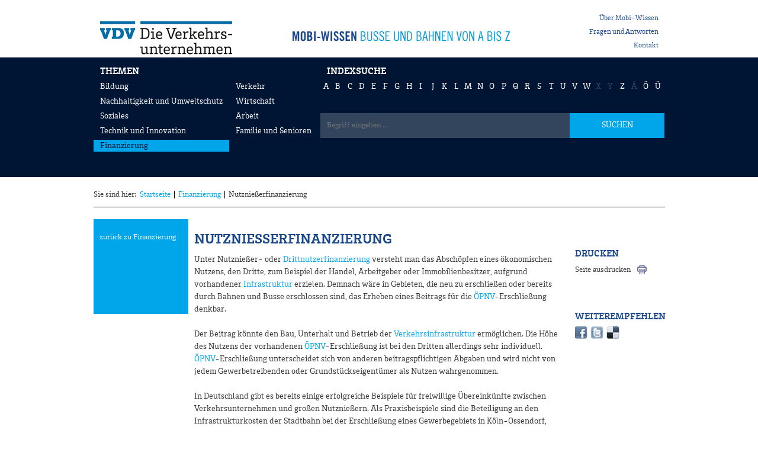

--- FILE ---
content_type: text/html; charset=utf-8
request_url: https://www.mobi-wissen.de/Finanzierung/Nutznie%C3%9Ferfinanzierung
body_size: 3943
content:
<!DOCTYPE html><html lang="de" class="no-js"><head>

<meta charset="utf-8"/>
<meta name="description" content="Mobi-Wissen: die Wissensdatenbank rund um Busse und Bahnen"/>
<meta name="keywords" content="Mobi-Wissen, Wissensdatenbank, Busse, Bahnen"/>
<meta name="robots" content="index,follow,noodp,noydir"/>
<meta name="revisit-after" content="10 days"/>
<meta name="generator" content="onpublix 7"/>

<link rel="stylesheet" type="text/css" href="/styles/global/standard.css?tm=635838980421541776"/>
<link type="image/x-icon" href="/favicon.ico" rel="icon"/><link rel="apple-touch-icon" sizes="57x57" href="/img/favicons/apple-icon-57x57.png"/><link rel="apple-touch-icon" sizes="60x60" href="/img/favicons/apple-icon-60x60.png"/><link rel="apple-touch-icon" sizes="72x72" href="/img/favicons/apple-icon-72x72.png"/><link rel="apple-touch-icon" sizes="76x76" href="/img/favicons/apple-icon-76x76.png"/><link rel="apple-touch-icon" sizes="114x114" href="/img/favicons/apple-icon-114x114.png"/><link rel="apple-touch-icon" sizes="120x120" href="/img/favicons/apple-icon-120x120.png"/><link rel="apple-touch-icon" sizes="144x144" href="/img/favicons/apple-icon-144x144.png"/><link rel="apple-touch-icon" sizes="152x152" href="/img/favicons/apple-icon-152x152.png"/><link rel="apple-touch-icon" sizes="180x180" href="/img/favicons/apple-icon-180x180.png"/><link rel="icon" type="image/png" sizes="192x192" href="/img/favicons/android-icon-192x192.png"/><link rel="icon" type="image/png" sizes="32x32" href="/img/favicons/favicon-32x32.png"/><link rel="icon" type="image/png" sizes="96x96" href="/img/favicons/favicon-96x96.png"/><link rel="icon" type="image/png" sizes="16x16" href="/img/favicons/favicon-16x16.png"/><link rel="manifest" href="/img/favicons/manifest.json"/><meta name="msapplication-TileColor" content="#ffffff" /><meta name="msapplication-TileImage" content="/img/favicons/ms-icon-144x144.png" /><meta name="theme-color" content="#ffffff" /><meta name="apple-mobile-web-app-capable" content="yes" /><meta name="apple-mobile-web-app-status-bar-style" content="default" /><meta name="apple-mobile-web-app-title" content="VDV - Mobi-Wissen" /><meta name="viewport" content="width=device-width, initial-scale=1.0, user-scalable=yes" /><link rel="canonical" href="http://www.mobi-wissen.de/Finanzierung/Nutznie%c3%9ferfinanzierung"/><title>Finanzierung/Nutznießerfinanzierung VDV - Mobi-Wissen</title><meta name="description" content="Unter Nutznießer- oder Drittnutzerfinanzierung versteht man das Abschöpfen eines ökonomischen Nutzens, den Dritte, zum Beispiel der Handel, Arbeitgeber oder Immobilienbesitzer, aufgrund vorhandener Infrastruktur erzielen." /><noscript>
  <link rel="stylesheet" type="text/css" href="/styles/no-js.css"/></noscript><!--[if lt IE 9]>
    <script type=text/javascript src="/scripts/4/html5.js"></script>
    <script type=text/javascript src="/scripts/4/html5-PrintShiv.js"></script><![endif]--></head><body><form method="post" action="./Nutznießerfinanzierung" id="mainForm">
<div class="aspNetHidden">
<input type="hidden" name="__VIEWSTATE" id="__VIEWSTATE" value=""/>
</div>
<a id="top"></a><!--##nosearch##--><header>
  <a href="https://www.vdv.de/" target="_blank" id="logo"><img alt="Logo" src="/img/system/logo.gif"/></a>
  <a href="/default.aspx" id="site"><img alt="Site" src="/img/system/site.gif"/></a>
  <nav id="meta-navi">

<ul>
<li><a href="/ueber-mobi-wissen.aspx">Über Mobi-Wissen</a></li>
<li><a href="/fragen-und-antworten.aspx">Fragen und Antworten</a></li>
<li><a href="/kontakt.aspx">Kontakt</a></li>
</ul>
  </nav>
  <div class="clear"></div></header><div id="navi-wrapper">
  <div id="navi">
    <div id="navi-l">
      <h2>Themen</h2>
      <nav>
        <ul ><li><a href="/Bildung">Bildung</a></li><li><a href="/Nachhaltigkeit-und-Umweltschutz">Nachhaltigkeit und Umweltschutz</a></li><li><a href="/Soziales">Soziales</a></li><li><a href="/Technik-und-Innovation">Technik und Innovation</a></li><li><a href="/Finanzierung" class="active">Finanzierung</a></li></ul><ul><li><a href="/Verkehr">Verkehr</a></li><li><a href="/Wirtschaft">Wirtschaft</a></li><li><a href="/Arbeit">Arbeit</a></li><li><a href="/Familie-und-Senioren">Familie und Senioren</a></li></ul>
	    <div class="clear"></div>
      </nav>
    </div>
    <div id="navi-r">
      <h2>Indexsuche</h2>
      <nav>
        <ul ><li><a href="/Glossar/A">A</a></li><li><a href="/Glossar/B">B</a></li><li><a href="/Glossar/C">C</a></li><li><a href="/Glossar/D">D</a></li><li><a href="/Glossar/E">E</a></li><li><a href="/Glossar/F">F</a></li><li><a href="/Glossar/G">G</a></li><li><a href="/Glossar/H">H</a></li><li><a href="/Glossar/I">I</a></li><li><a href="/Glossar/J">J</a></li><li><a href="/Glossar/K">K</a></li><li><a href="/Glossar/L">L</a></li><li><a href="/Glossar/M">M</a></li><li><a href="/Glossar/N">N</a></li><li><a href="/Glossar/O">O</a></li><li><a href="/Glossar/P">P</a></li><li><a href="/Glossar/Q">Q</a></li><li><a href="/Glossar/R">R</a></li><li><a href="/Glossar/S">S</a></li><li><a href="/Glossar/T">T</a></li><li><a href="/Glossar/U">U</a></li><li><a href="/Glossar/V">V</a></li><li><a href="/Glossar/W">W</a></li><li>X</li><li>Y</li><li><a href="/Glossar/Z">Z</a></li><li>Ä</li><li><a href="/Glossar/%C3%96">Ö</a></li><li><a href="/Glossar/%C3%9C">Ü</a></li></ul>
        <div class="clear"></div>
      </nav>
      <div id="navi-seach">
        <input type="text" onkeydown="JavaScript:return sendSearchReturn(event);" placeholder="Begriff eingeben ..." id="navi-search-input"/>
        <a onclick="submitSearch();" id="navi-search-button">SUCHEN</a>
        <div class="clear"></div>
      </div>
    </div>
    <div class="clear"></div>
  </div></div><div id="content"><nav id="breadcrumb"><span>Sie sind hier:</span><ul><li><a href="/default.aspx">Startseite</a></li><li  ><a href="/Finanzierung">Finanzierung</a></li><li  >Nutznießerfinanzierung</li></ul><div class="clear"></div></nav>
  <aside id="teaser-left"><a href="/Finanzierung" id="back-box">zurück zu Finanzierung</a>


  </aside>
  <section id="content-small">
    <h1 >Nutznießerfinanzierung</h1>Unter Nutznießer- oder <a href="/Finanzierung/Drittnutzerfinanzierung" title="zum Begriff Drittnutzerfinanzierung">Drittnutzerfinanzierung</a> versteht man das Abschöpfen eines ökonomischen Nutzens, den Dritte, zum Beispiel der Handel, Arbeitgeber oder Immobilienbesitzer, aufgrund vorhandener <a href="/Verkehr/Infrastruktur" title="zum Begriff Infrastruktur">Infrastruktur</a> erzielen. Demnach wäre in Gebieten, die neu zu erschließen oder bereits durch Bahnen und Busse erschlossen sind, das Erheben eines Beitrags für die <a href="/Verkehr/Öffentlicher-Personennahverkehr-(ÖPNV)" title="zum Begriff Öffentlicher Personennahverkehr (ÖPNV)">ÖPNV</a>-Erschließung denkbar. <br/><br/>Der Beitrag könnte den Bau, Unterhalt und Betrieb der <a href="/Verkehr/Verkehrsinfrastruktur" title="zum Begriff Verkehrsinfrastruktur">Verkehrsinfrastruktur</a> ermöglichen. Die Höhe des Nutzens der vorhandenen <a href="/Verkehr/Öffentlicher-Personennahverkehr-(ÖPNV)" title="zum Begriff Öffentlicher Personennahverkehr (ÖPNV)">ÖPNV</a>-Erschließung ist bei den Dritten allerdings sehr individuell. <a href="/Verkehr/Öffentlicher-Personennahverkehr-(ÖPNV)" title="zum Begriff Öffentlicher Personennahverkehr (ÖPNV)">ÖPNV</a>-Erschließung unterscheidet sich von anderen beitragspflichtigen Abgaben und wird nicht von jedem Gewerbetreibenden oder Grundstückseigentümer als Nutzen wahrgenommen. <br/><br/>In Deutschland gibt es bereits einige erfolgreiche Beispiele für freiwillige Übereinkünfte zwischen Verkehrsunternehmen und großen Nutznießern. Als Praxisbeispiele sind die Beteiligung an den Infrastrukturkosten der Stadtbahn bei der Erschließung eines Gewerbegebiets in Köln-Ossendorf, verschiedene Betriebskostenbeteiligungen im Gebiet des Hamburger<a href="/Verkehr/Verkehrsverbund" title="zum Begriff Verkehrsverbund"> Verkehrsverbunds</a> oder (vollständig) durch Arbeitgeber finanzierte Jobtickets zu nennen.<br/><br/>Der Wissenschaftliche Beirat beim Bundesverkehrsministerium empfiehlt, dass Nutznießerbeiträge vorrangig als Zusatzfinanzierung verwendet und eher vorsichtig bemessen werden sollten. In der Einführungsphase sollten Beiträge für <a href="/Verkehr/Verkehrsinfrastruktur" title="zum Begriff Verkehrsinfrastruktur">Verkehrsinfrastruktur</a> erhoben werden, die dem Gebiet eindeutig zuzuordnen ist, relativ geringe Kosten verursacht und eine objektive Verbesserung darstellt, zum Beispiel neue Haltestellen. Bislang gibt es in Deutschland nur wenig Erfahrungen und Standards zur Bemessung von Nutznießerbei-trägen. In jedem Fall sollte dabei das veränderliche <a href="/Verkehr/Öffentlicher-Personennahverkehr-(ÖPNV)" title="zum Begriff Öffentlicher Personennahverkehr (ÖPNV)">ÖPNV</a>-<a href="/Verkehr/Angebot" title="zum Begriff Angebot">Angebot</a> (Netz, <a href="/Verkehr/Takt" title="zum Begriff Takt">Takt</a>, Qualität) Berücksichtigung finden und eine differenzierte <a href="/Wirtschaft/Bewertung" title="zum Begriff Bewertung">Bewertung</a> des Beitrags hinsichtlich seiner Lenkungswirkung erfolgen. Demnach wäre eine Verkehrserzeugungsabgabe für verkehrlich nicht oder schlecht erschlossene Gebiete sinnvoll. Diese hätte den Lenkungseffekt, sich in bereits gut erschlossenen Gebieten mit geringem Verkehrsaufwand anzusiedeln. Bei hohen <a href="/Verkehr/Öffentlicher-Personennahverkehr-(ÖPNV)" title="zum Begriff Öffentlicher Personennahverkehr (ÖPNV)">ÖPNV</a>-Erschließungsbeiträgen in bereits erschlossenen Gebieten drohen unerwünschte Lenkungseffekte, wie Standortwechsel in preisgünstige Regionen. Der Ansatz der Nutznießerfinanzierung bietet mittel- bis langfristig erhebliches Potenzial, um zweckgebundene Mittel für den Verkehrsbereich zu generieren.<br/><br/><h3 >Weiterführende Literatur</h3><p >Wissenschaftlicher Beirat beim Bundesminister für Verkehr, Bau und Stadtentwicklung: Verkehrsfinanzierungsreform – Integration des kommunalen Verkehrs, Juli 2013.</p><p >Technische Universität Darmstadt: Drittnutzerfinanzierung des Öffentlichen Personennahverkehrs, Darmstadt, Mai 2012.</p>


  </section>
  <aside id="teaser-right"><div id="teaser-print"><div class="teaser-hl">drucken</div><a href="javascript:window.print()" id="teaser-print-link">Seite ausdrucken</a></div><div id="teaser-social"><div class="teaser-hl">weiterempfehlen</div><nav><ul><li><a href="https://www.facebook.com/sharer/sharer.php?u=http%3A%2F%2Fwww.mobiwissen.de%2FBegriff%2F4584f689-4085-4c39-b05b-a28a892ea9f1" target="_blank"><img alt="Facebook" src="/img/system/icon-facebook.png"/></a></li><li><a href="http://twitter.com/home/?status=http://mobi-wissen.de/Begriff%2F4584f689-4085-4c39-b05b-a28a892ea9f1" target="_blank"><img alt="Twitter" src="/img/system/icon-twitter.png"/></a></li><li><a href="http://www.delicious.com/save?v=5&amp;url=http://mobi-wissen.de/Begriff%2F4584f689-4085-4c39-b05b-a28a892ea9f1" target="_blank"><img alt="Delicious" src="/img/system/icon-delicious.png"/></a></li></ul><div class="clear"></div></nav></div>


  </aside>
  <div class="clear"></div>
  <section id="content-large"><div id="themes-more-wrapper"><h3>Weitere Begriffe zum Thema Finanzierung</h3><div id="themes-more"><a href="/Finanzierung/Investitionen" class="themes-more-link">Investitionen</a><a href="/Finanzierung/Bundesschienenwegeausbaugesetz-(BSchwAG)" class="themes-more-link">Bundesschienen-wegeausbaugesetz (BSchwAG)</a><a href="/Finanzierung/Nettovertrag-mit-Absicherung" class="themes-more-link">Nettovertrag mit Absicherung</a><a href="/Finanzierung/Fahrpreis" class="themes-more-link">Fahrpreis</a><a href="/Finanzierung/Pönalen" class="themes-more-link">Pönalen</a><a href="/Finanzierung/Fahrschein" class="themes-more-link">Fahrschein</a><div class="clear"></div></div></div>



  </section></div><footer>
  <div id="footer-l">

<p><a href="/impressum.aspx">Impressum</a></p>
  </div>
  <div id="footer-r">

<p><a href="https://www.vdv.de/" target="_blank">Zur Website des VDV</a></p>
  </div>
  <div class="clear"></div>
      <!--Xml Creation Time 16--></footer><!--##/nosearch##-->
<script src="/WebResource.axd?d=nsy4ZpmEVwkiYRh-qX-w_Ory4QxK8J7DRl_d--PmUlJeknDIT7XfLzz0m8KR98-LIp1zQpdUQOXJ24_Z0FSh4_-Vm3R75-E378j2ltFM4iqQ-mQuLnqQ6X6zL8xUEvj_4I8Kvzs4R_dugze05N_dDpzo5rpipr01E_UEfTZUDFg1&amp;t=20150716100612" type="text/javascript"></script>

<script type="text/javascript" src="/scripts/global/standard.js?tm=635805105295324160"></script>
</form></body></html>

--- FILE ---
content_type: text/css
request_url: https://www.mobi-wissen.de/styles/global/standard.css?tm=635838980421541776
body_size: 20778
content:

 /*normalize*/
/*! normalize.css v3.0.1 | MIT License | git.io/normalize */

/**
 * 1. Set default font family to sans-serif.
 * 2. Prevent iOS text size adjust after orientation change, without disabling
 *    user zoom.
 */

html {
  font-family: sans-serif; /* 1 */
  -ms-text-size-adjust: 100%; /* 2 */
  -webkit-text-size-adjust: 100%; /* 2 */
}

/**
 * Remove default margin.
 */

body {
  margin: 0;
}

/* HTML5 display definitions
   ========================================================================== */

/**
 * Correct `block` display not defined for any HTML5 element in IE 8/9.
 * Correct `block` display not defined for `details` or `summary` in IE 10/11 and Firefox.
 * Correct `block` display not defined for `main` in IE 11.
 */

article,
aside,
details,
figcaption,
figure,
footer,
header,
hgroup,
main,
nav,
section,
summary {
  display: block;
}

/**
 * 1. Correct `inline-block` display not defined in IE 8/9.
 * 2. Normalize vertical alignment of `progress` in Chrome, Firefox, and Opera.
 */

audio,
canvas,
progress,
video {
  display: inline-block; /* 1 */
  vertical-align: baseline; /* 2 */
}

/**
 * Prevent modern browsers from displaying `audio` without controls.
 * Remove excess height in iOS 5 devices.
 */

audio:not([controls]) {
  display: none;
  height: 0;
}

/**
 * Address `[hidden]` styling not present in IE 8/9/10.
 * Hide the `template` element in IE 8/9/11, Safari, and Firefox < 22.
 */

[hidden],
template {
  display: none;
}

/* Links
   ========================================================================== */

/**
 * Remove the gray background color from active links in IE 10.
 */

a {
  background: transparent;
}

/**
 * Improve readability when focused and also mouse hovered in all browsers.
 */

a:active,
a:hover {
  outline: 0;
}

/* Text-level semantics
   ========================================================================== */

/**
 * Address styling not present in IE 8/9/10/11, Safari, and Chrome.
 */

abbr[title] {
  border-bottom: 1px dotted;
}

/**
 * Address style set to `bolder` in Firefox 4+, Safari, and Chrome.
 */

b,
strong {
  font-weight: bold;
}

/**
 * Address styling not present in Safari and Chrome.
 */

dfn {
  font-style: italic;
}

/**
 * Address variable `h1` font-size and margin within `section` and `article`
 * contexts in Firefox 4+, Safari, and Chrome.
 */

h1 {
  font-size: 2em;
  margin: 0.67em 0;
}

/**
 * Address styling not present in IE 8/9.
 */

mark {
  background: #ff0;
  color: #000;
}

/**
 * Address inconsistent and variable font size in all browsers.
 */

small {
  font-size: 80%;
}

/**
 * Prevent `sub` and `sup` affecting `line-height` in all browsers.
 */

sub,
sup {
  font-size: 75%;
  line-height: 0;
  position: relative;
  vertical-align: baseline;
}

sup {
  top: -0.5em;
}

sub {
  bottom: -0.25em;
}

/* Embedded content
   ========================================================================== */

/**
 * Remove border when inside `a` element in IE 8/9/10.
 */

img {
  border: 0;
}

/**
 * Correct overflow not hidden in IE 9/10/11.
 */

svg:not(:root) {
  overflow: hidden;
}

/* Grouping content
   ========================================================================== */

/**
 * Address margin not present in IE 8/9 and Safari.
 */

figure {
  margin: 1em 40px;
}

/**
 * Address differences between Firefox and other browsers.
 */

hr {
  -moz-box-sizing: content-box;
  box-sizing: content-box;
  height: 0;
}

/**
 * Contain overflow in all browsers.
 */

pre {
  overflow: auto;
}

/**
 * Address odd `em`-unit font size rendering in all browsers.
 */

code,
kbd,
pre,
samp {
  font-family: monospace, monospace;
  font-size: 1em;
}

/* Forms
   ========================================================================== */

/**
 * Known limitation: by default, Chrome and Safari on OS X allow very limited
 * styling of `select`, unless a `border` property is set.
 */

/**
 * 1. Correct color not being inherited.
 *    Known issue: affects color of disabled elements.
 * 2. Correct font properties not being inherited.
 * 3. Address margins set differently in Firefox 4+, Safari, and Chrome.
 */

button,
input,
optgroup,
select,
textarea {
  color: inherit; /* 1 */
  font: inherit; /* 2 */
  margin: 0; /* 3 */
}

/**
 * Address `overflow` set to `hidden` in IE 8/9/10/11.
 */

button {
  overflow: visible;
}

/**
 * Address inconsistent `text-transform` inheritance for `button` and `select`.
 * All other form control elements do not inherit `text-transform` values.
 * Correct `button` style inheritance in Firefox, IE 8/9/10/11, and Opera.
 * Correct `select` style inheritance in Firefox.
 */

button,
select {
  text-transform: none;
}

/**
 * 1. Avoid the WebKit bug in Android 4.0.* where (2) destroys native `audio`
 *    and `video` controls.
 * 2. Correct inability to style clickable `input` types in iOS.
 * 3. Improve usability and consistency of cursor style between image-type
 *    `input` and others.
 */

button,
html input[type="button"], /* 1 */
input[type="reset"],
input[type="submit"] {
  -webkit-appearance: button; /* 2 */
  cursor: pointer; /* 3 */
}

/**
 * Re-set default cursor for disabled elements.
 */

button[disabled],
html input[disabled] {
  cursor: default;
}

/**
 * Remove inner padding and border in Firefox 4+.
 */

button::-moz-focus-inner,
input::-moz-focus-inner {
  border: 0;
  padding: 0;
}

/**
 * Address Firefox 4+ setting `line-height` on `input` using `!important` in
 * the UA stylesheet.
 */

input {
  line-height: normal;
}

/**
 * It's recommended that you don't attempt to style these elements.
 * Firefox's implementation doesn't respect box-sizing, padding, or width.
 *
 * 1. Address box sizing set to `content-box` in IE 8/9/10.
 * 2. Remove excess padding in IE 8/9/10.
 */

input[type="checkbox"],
input[type="radio"] {
  box-sizing: border-box; /* 1 */
  padding: 0; /* 2 */
}

/**
 * Fix the cursor style for Chrome's increment/decrement buttons. For certain
 * `font-size` values of the `input`, it causes the cursor style of the
 * decrement button to change from `default` to `text`.
 */

input[type="number"]::-webkit-inner-spin-button,
input[type="number"]::-webkit-outer-spin-button {
  height: auto;
}

/**
 * 1. Address `appearance` set to `searchfield` in Safari and Chrome.
 * 2. Address `box-sizing` set to `border-box` in Safari and Chrome
 *    (include `-moz` to future-proof).
 */

input[type="search"] {
  -webkit-appearance: textfield; /* 1 */
  -moz-box-sizing: content-box;
  -webkit-box-sizing: content-box; /* 2 */
  box-sizing: content-box;
}

/**
 * Remove inner padding and search cancel button in Safari and Chrome on OS X.
 * Safari (but not Chrome) clips the cancel button when the search input has
 * padding (and `textfield` appearance).
 */

input[type="search"]::-webkit-search-cancel-button,
input[type="search"]::-webkit-search-decoration {
  -webkit-appearance: none;
}

/**
 * Define consistent border, margin, and padding.
 */

fieldset {
  border: 1px solid #c0c0c0;
  margin: 0 2px;
  padding: 0.35em 0.625em 0.75em;
}

/**
 * 1. Correct `color` not being inherited in IE 8/9/10/11.
 * 2. Remove padding so people aren't caught out if they zero out fieldsets.
 */

legend {
  border: 0; /* 1 */
  padding: 0; /* 2 */
}

/**
 * Remove default vertical scrollbar in IE 8/9/10/11.
 */

textarea {
  overflow: auto;
}

/**
 * Don't inherit the `font-weight` (applied by a rule above).
 * NOTE: the default cannot safely be changed in Chrome and Safari on OS X.
 */

optgroup {
  font-weight: bold;
}

/* Tables
   ========================================================================== */

/**
 * Remove most spacing between table cells.
 */

table {
  border-collapse: collapse;
  border-spacing: 0;
}

td,
th {
  padding: 0;
}

 /*base*/
/* ::: Basis-Elemente ::: */
form {
  opacity:0;
}
.clear,
.spacer,
.halfspacer,
.quarterspacer,
.minispacer,
.doublespacer,
.imgfspacer {
  clear:both;
  font-size:0;
  line-height:0;
  height:0;
  display:block;
}
.doublespacer   { height:24px; }
.spacer     { height:12px; }
.halfspacer   { height:6px; }
.quarterspacer   { height:3px; }
.minispacer   { height:2px; }
.imgfspacer { height:7px; }
.none,
.hide {
  display:none;
}
hr {
  clear: both; 
  height: 1px; 
  margin: 0;
  padding: 0;
  border: none; 
  background-color:#CCC;
  font-size: 0;
  line-height: 0;
}
.lt-ie8 hr {
  display: block;
  margin: -7px 0;
}
img {
    vertical-align:bottom;
}
.left   { float:left; }
.right   { float:right; }
.even   { background-color:#CCC; }
.odd   { background-color:#EEE; }
.caption {
 font-style:italic;
 font-size:10px;
}
.error {
  color:#e60003;
}
.errorlabel {
    display:block;
    margin-bottom:16px;
}
.searchword {
  background-color:#333;
  color:#fff;
}

/* ::: onpublix-Textausrichtung ::: */
.textleft    { text-align:left; }
.textcenter  { text-align:center; }
.textright   { text-align:right; }
.textjustify { text-align:justify; }

/* ::: Abstände ::: */
table.tabelle,
audio,
video,
canvas,
.generate-ui-tab,
div.ui-accordion {
  margin-bottom:16px;
}

/* ::: Imgleft/Imgright ::: */
div.imgleft { /* display und width wegen gewuenschtem Caption-Verhalten */
  display:table;
  width:10px;
  float:left;
  margin:0 10px 5px 0;
  padding-top:2px;
}
div.imgright { /* display und width wegen gewuenschtem Caption-Verhalten */
  display:table;
  width:10px;
  float:right;
  margin:0 0 5px 10px;
  padding-top:2px;
}
.lt-ie8 div.imgleft,
.lt-ie8 div.imgright { /* weiteres für IE7 via JS */
  display:block;
  width:auto; 
}
div.text p:last-child {
  margin-bottom:5px;
}
div.textnf {
  display:table;
}

/* ::: Zoombox und Gallery hervorheben ::: */
a.fancybox,
a.gallery {
  position:relative;
  display:block;
  float:left;
  font-size:0;
  line-height:0;
}
img.zoomboxicon,
img.galleryicon {
  position:absolute;
  bottom:0;
  right:0;
}
.lt-ie8 img.galleryicon {
  bottom:2px;
}

/* :::  Quicknav ::: */
a.tocontent, 
a.tonavigation {
  display:block; 
  position:absolute; 
  top:6px; 
  left:-1000px; 
  z-index:100; 
  padding:10px; 
  font-size:16px; 
  font-weight:bold; 
  color:#000;
  background-color:#FFFF8D; 
}
a.tocontent:focus, 
a.tocontent:active, 
a.tonavigation:focus, 
a.tonavigation:active {
  left:0;
}

/* :::  Korrekturen ::: */
body .ui-widget {
  font-size:1em;
}
.ui-tabs .ui-tabs-nav li a,
.ui-state-default a 
{ 
  outline:none;  /* Mix aus normalize und jquery-ui */
}
 /*Javascript-Module/jquery-ui-smoothless-theme*/
/*! jQuery UI - v1.9.1 - 2012-11-15
* http://jqueryui.com
* Includes: jquery.ui.core.css, jquery.ui.accordion.css, jquery.ui.tabs.css
* To view and modify this theme, visit http://jqueryui.com/themeroller/?ffDefault=Verdana%2CArial%2Csans-serif&fwDefault=normal&fsDefault=1.1em&cornerRadius=4px&bgColorHeader=cccccc&bgTextureHeader=03_highlight_soft.png&bgImgOpacityHeader=75&borderColorHeader=aaaaaa&fcHeader=222222&iconColorHeader=222222&bgColorContent=ffffff&bgTextureContent=01_flat.png&bgImgOpacityContent=75&borderColorContent=aaaaaa&fcContent=222222&iconColorContent=222222&bgColorDefault=e6e6e6&bgTextureDefault=02_glass.png&bgImgOpacityDefault=75&borderColorDefault=d3d3d3&fcDefault=555555&iconColorDefault=888888&bgColorHover=dadada&bgTextureHover=02_glass.png&bgImgOpacityHover=75&borderColorHover=999999&fcHover=212121&iconColorHover=454545&bgColorActive=ffffff&bgTextureActive=02_glass.png&bgImgOpacityActive=65&borderColorActive=aaaaaa&fcActive=212121&iconColorActive=454545&bgColorHighlight=fbf9ee&bgTextureHighlight=02_glass.png&bgImgOpacityHighlight=55&borderColorHighlight=fcefa1&fcHighlight=363636&iconColorHighlight=2e83ff&bgColorError=fef1ec&bgTextureError=02_glass.png&bgImgOpacityError=95&borderColorError=cd0a0a&fcError=cd0a0a&iconColorError=cd0a0a&bgColorOverlay=aaaaaa&bgTextureOverlay=01_flat.png&bgImgOpacityOverlay=0&opacityOverlay=30&bgColorShadow=aaaaaa&bgTextureShadow=01_flat.png&bgImgOpacityShadow=0&opacityShadow=30&thicknessShadow=8px&offsetTopShadow=-8px&offsetLeftShadow=-8px&cornerRadiusShadow=8px
* Copyright (c) 2012 jQuery Foundation and other contributors Licensed MIT */

/* Layout helpers
----------------------------------*/
.ui-helper-hidden { display: none; }
.ui-helper-hidden-accessible { position: absolute !important; clip: rect(1px 1px 1px 1px); clip: rect(1px,1px,1px,1px); }
.ui-helper-reset { margin: 0; padding: 0; border: 0; outline: 0; line-height: 1.3; text-decoration: none; font-size: 100%; list-style: none; }
.ui-helper-clearfix:before, .ui-helper-clearfix:after { content: ""; display: table; }
.ui-helper-clearfix:after { clear: both; }
.ui-helper-clearfix { zoom: 1; }
.ui-helper-zfix { width: 100%; height: 100%; top: 0; left: 0; position: absolute; opacity: 0; filter:Alpha(Opacity=0); }


/* Interaction Cues
----------------------------------*/
.ui-state-disabled { cursor: default !important; }


/* Icons
----------------------------------*/

/* states and images */
.ui-icon { display: block; text-indent: -99999px; overflow: hidden; background-repeat: no-repeat; }


/* Misc visuals
----------------------------------*/

/* Overlays */
.ui-widget-overlay { position: absolute; top: 0; left: 0; width: 100%; height: 100%; }
.ui-accordion .ui-accordion-header { display: block; cursor: pointer; position: relative; margin-top: 2px; padding: .5em .5em .5em .7em; zoom: 1; }
.ui-accordion .ui-accordion-icons { padding-left: 2.2em; }
.ui-accordion .ui-accordion-noicons { padding-left: .7em; }
.ui-accordion .ui-accordion-icons .ui-accordion-icons { padding-left: 2.2em; }
.ui-accordion .ui-accordion-header .ui-accordion-header-icon { position: absolute; left: .5em; top: 50%; margin-top: -8px; }
.ui-accordion .ui-accordion-content { padding: 1em 2.2em; border-top: 0; overflow: auto; zoom: 1; }
.ui-tabs { position: relative; padding: .2em; zoom: 1; } /* position: relative prevents IE scroll bug (element with position: relative inside container with overflow: auto appear as "fixed") */
.ui-tabs .ui-tabs-nav { margin: 0; padding: .2em .2em 0; }
.ui-tabs .ui-tabs-nav li { list-style: none; float: left; position: relative; top: 0; margin: 1px .2em 0 0; border-bottom: 0; padding: 0; white-space: nowrap; }
.ui-tabs .ui-tabs-nav li a { float: left; padding: .5em 1em; text-decoration: none; }
.ui-tabs .ui-tabs-nav li.ui-tabs-active { margin-bottom: -1px; padding-bottom: 1px; }
.ui-tabs .ui-tabs-nav li.ui-tabs-active a, .ui-tabs .ui-tabs-nav li.ui-state-disabled a, .ui-tabs .ui-tabs-nav li.ui-tabs-loading a { cursor: text; }
.ui-tabs .ui-tabs-nav li a, .ui-tabs-collapsible .ui-tabs-nav li.ui-tabs-active a { cursor: pointer; } /* first selector in group seems obsolete, but required to overcome bug in Opera applying cursor: text overall if defined elsewhere... */
.ui-tabs .ui-tabs-panel { display: block; border-width: 0; padding: 1em 1.4em; background: none; }

/* Component containers
----------------------------------*/
.ui-widget { font-family: Verdana,Arial,sans-serif; font-size: 1.1em; }
.ui-widget .ui-widget { font-size: 1em; }
.ui-widget input, .ui-widget select, .ui-widget textarea, .ui-widget button { font-family: Verdana,Arial,sans-serif; font-size: 1em; }
.ui-widget-content { border: 1px solid #aaaaaa; background: #ffffff url(/img/system/jquery-ui/ui-bg_flat_75_ffffff_40x100.png) 50% 50% repeat-x; color: #222222; }
/*.ui-widget-content a { color: #222222; }*/
.ui-widget-header { border: 1px solid #aaaaaa; background: #cccccc url(/img/system/jquery-ui/ui-bg_highlight-soft_75_cccccc_1x100.png) 50% 50% repeat-x; color: #222222; font-weight: bold; }
.ui-widget-header a { color: #222222; }

/* Interaction states
----------------------------------*/
.ui-state-default, .ui-widget-content .ui-state-default, .ui-widget-header .ui-state-default { border: 1px solid #d3d3d3; background: #e6e6e6 url(/img/system/jquery-ui/ui-bg_glass_75_e6e6e6_1x400.png) 50% 50% repeat-x; font-weight: normal; color: #555555; }
.ui-state-default a, .ui-state-default a:link, .ui-state-default a:visited { color: #555555; text-decoration: none; }
.ui-state-hover, .ui-widget-content .ui-state-hover, .ui-widget-header .ui-state-hover, .ui-state-focus, .ui-widget-content .ui-state-focus, .ui-widget-header .ui-state-focus { border: 1px solid #999999; background: #dadada url(/img/system/jquery-ui/ui-bg_glass_75_dadada_1x400.png) 50% 50% repeat-x; font-weight: normal; color: #212121; }
.ui-state-hover a, .ui-state-hover a:hover, .ui-state-hover a:link, .ui-state-hover a:visited { color: #212121; text-decoration: none; }
.ui-state-active, .ui-widget-content .ui-state-active, .ui-widget-header .ui-state-active { border: 1px solid #aaaaaa; background: #ffffff url(/img/system/jquery-ui/ui-bg_glass_65_ffffff_1x400.png) 50% 50% repeat-x; font-weight: normal; color: #212121; }
.ui-state-active a, .ui-state-active a:link, .ui-state-active a:visited { color: #212121; text-decoration: none; }

/* Interaction Cues
----------------------------------*/
.ui-state-highlight, .ui-widget-content .ui-state-highlight, .ui-widget-header .ui-state-highlight  {border: 1px solid #fcefa1; background: #fbf9ee url(/img/system/jquery-ui/ui-bg_glass_55_fbf9ee_1x400.png) 50% 50% repeat-x; color: #363636; }
.ui-state-highlight a, .ui-widget-content .ui-state-highlight a,.ui-widget-header .ui-state-highlight a { color: #363636; }
.ui-state-error, .ui-widget-content .ui-state-error, .ui-widget-header .ui-state-error {border: 1px solid #cd0a0a; background: #fef1ec url(/img/system/jquery-ui/ui-bg_glass_95_fef1ec_1x400.png) 50% 50% repeat-x; color: #cd0a0a; }
.ui-state-error a, .ui-widget-content .ui-state-error a, .ui-widget-header .ui-state-error a { color: #cd0a0a; }
.ui-state-error-text, .ui-widget-content .ui-state-error-text, .ui-widget-header .ui-state-error-text { color: #cd0a0a; }
.ui-priority-primary, .ui-widget-content .ui-priority-primary, .ui-widget-header .ui-priority-primary { font-weight: bold; }
.ui-priority-secondary, .ui-widget-content .ui-priority-secondary,  .ui-widget-header .ui-priority-secondary { opacity: .7; filter:Alpha(Opacity=70); font-weight: normal; }
.ui-state-disabled, .ui-widget-content .ui-state-disabled, .ui-widget-header .ui-state-disabled { opacity: .35; filter:Alpha(Opacity=35); background-image: none; }
.ui-state-disabled .ui-icon { filter:Alpha(Opacity=35); } /* For IE8 - See #6059 */

/* Icons
----------------------------------*/

/* states and images */
.ui-icon { width: 16px; height: 16px; background-image: url(/img/system/jquery-ui/ui-icons_222222_256x240.png); }
.ui-widget-content .ui-icon {background-image: url(/img/system/jquery-ui/ui-icons_222222_256x240.png); }
.ui-widget-header .ui-icon {background-image: url(/img/system/jquery-ui/ui-icons_222222_256x240.png); }
.ui-state-default .ui-icon { background-image: url(/img/system/jquery-ui/ui-icons_888888_256x240.png); }
.ui-state-hover .ui-icon, .ui-state-focus .ui-icon {background-image: url(/img/system/jquery-ui/ui-icons_454545_256x240.png); }
.ui-state-active .ui-icon {background-image: url(/img/system/jquery-ui/ui-icons_454545_256x240.png); }
.ui-state-highlight .ui-icon {background-image: url(/img/system/jquery-ui/ui-icons_2e83ff_256x240.png); }
.ui-state-error .ui-icon, .ui-state-error-text .ui-icon {background-image: url(/img/system/jquery-ui/ui-icons_cd0a0a_256x240.png); }

/* positioning */
.ui-icon-carat-1-n { background-position: 0 0; }
.ui-icon-carat-1-ne { background-position: -16px 0; }
.ui-icon-carat-1-e { background-position: -32px 0; }
.ui-icon-carat-1-se { background-position: -48px 0; }
.ui-icon-carat-1-s { background-position: -64px 0; }
.ui-icon-carat-1-sw { background-position: -80px 0; }
.ui-icon-carat-1-w { background-position: -96px 0; }
.ui-icon-carat-1-nw { background-position: -112px 0; }
.ui-icon-carat-2-n-s { background-position: -128px 0; }
.ui-icon-carat-2-e-w { background-position: -144px 0; }
.ui-icon-triangle-1-n { background-position: 0 -16px; }
.ui-icon-triangle-1-ne { background-position: -16px -16px; }
.ui-icon-triangle-1-e { background-position: -32px -16px; }
.ui-icon-triangle-1-se { background-position: -48px -16px; }
.ui-icon-triangle-1-s { background-position: -64px -16px; }
.ui-icon-triangle-1-sw { background-position: -80px -16px; }
.ui-icon-triangle-1-w { background-position: -96px -16px; }
.ui-icon-triangle-1-nw { background-position: -112px -16px; }
.ui-icon-triangle-2-n-s { background-position: -128px -16px; }
.ui-icon-triangle-2-e-w { background-position: -144px -16px; }
.ui-icon-arrow-1-n { background-position: 0 -32px; }
.ui-icon-arrow-1-ne { background-position: -16px -32px; }
.ui-icon-arrow-1-e { background-position: -32px -32px; }
.ui-icon-arrow-1-se { background-position: -48px -32px; }
.ui-icon-arrow-1-s { background-position: -64px -32px; }
.ui-icon-arrow-1-sw { background-position: -80px -32px; }
.ui-icon-arrow-1-w { background-position: -96px -32px; }
.ui-icon-arrow-1-nw { background-position: -112px -32px; }
.ui-icon-arrow-2-n-s { background-position: -128px -32px; }
.ui-icon-arrow-2-ne-sw { background-position: -144px -32px; }
.ui-icon-arrow-2-e-w { background-position: -160px -32px; }
.ui-icon-arrow-2-se-nw { background-position: -176px -32px; }
.ui-icon-arrowstop-1-n { background-position: -192px -32px; }
.ui-icon-arrowstop-1-e { background-position: -208px -32px; }
.ui-icon-arrowstop-1-s { background-position: -224px -32px; }
.ui-icon-arrowstop-1-w { background-position: -240px -32px; }
.ui-icon-arrowthick-1-n { background-position: 0 -48px; }
.ui-icon-arrowthick-1-ne { background-position: -16px -48px; }
.ui-icon-arrowthick-1-e { background-position: -32px -48px; }
.ui-icon-arrowthick-1-se { background-position: -48px -48px; }
.ui-icon-arrowthick-1-s { background-position: -64px -48px; }
.ui-icon-arrowthick-1-sw { background-position: -80px -48px; }
.ui-icon-arrowthick-1-w { background-position: -96px -48px; }
.ui-icon-arrowthick-1-nw { background-position: -112px -48px; }
.ui-icon-arrowthick-2-n-s { background-position: -128px -48px; }
.ui-icon-arrowthick-2-ne-sw { background-position: -144px -48px; }
.ui-icon-arrowthick-2-e-w { background-position: -160px -48px; }
.ui-icon-arrowthick-2-se-nw { background-position: -176px -48px; }
.ui-icon-arrowthickstop-1-n { background-position: -192px -48px; }
.ui-icon-arrowthickstop-1-e { background-position: -208px -48px; }
.ui-icon-arrowthickstop-1-s { background-position: -224px -48px; }
.ui-icon-arrowthickstop-1-w { background-position: -240px -48px; }
.ui-icon-arrowreturnthick-1-w { background-position: 0 -64px; }
.ui-icon-arrowreturnthick-1-n { background-position: -16px -64px; }
.ui-icon-arrowreturnthick-1-e { background-position: -32px -64px; }
.ui-icon-arrowreturnthick-1-s { background-position: -48px -64px; }
.ui-icon-arrowreturn-1-w { background-position: -64px -64px; }
.ui-icon-arrowreturn-1-n { background-position: -80px -64px; }
.ui-icon-arrowreturn-1-e { background-position: -96px -64px; }
.ui-icon-arrowreturn-1-s { background-position: -112px -64px; }
.ui-icon-arrowrefresh-1-w { background-position: -128px -64px; }
.ui-icon-arrowrefresh-1-n { background-position: -144px -64px; }
.ui-icon-arrowrefresh-1-e { background-position: -160px -64px; }
.ui-icon-arrowrefresh-1-s { background-position: -176px -64px; }
.ui-icon-arrow-4 { background-position: 0 -80px; }
.ui-icon-arrow-4-diag { background-position: -16px -80px; }
.ui-icon-extlink { background-position: -32px -80px; }
.ui-icon-newwin { background-position: -48px -80px; }
.ui-icon-refresh { background-position: -64px -80px; }
.ui-icon-shuffle { background-position: -80px -80px; }
.ui-icon-transfer-e-w { background-position: -96px -80px; }
.ui-icon-transferthick-e-w { background-position: -112px -80px; }
.ui-icon-folder-collapsed { background-position: 0 -96px; }
.ui-icon-folder-open { background-position: -16px -96px; }
.ui-icon-document { background-position: -32px -96px; }
.ui-icon-document-b { background-position: -48px -96px; }
.ui-icon-note { background-position: -64px -96px; }
.ui-icon-mail-closed { background-position: -80px -96px; }
.ui-icon-mail-open { background-position: -96px -96px; }
.ui-icon-suitcase { background-position: -112px -96px; }
.ui-icon-comment { background-position: -128px -96px; }
.ui-icon-person { background-position: -144px -96px; }
.ui-icon-print { background-position: -160px -96px; }
.ui-icon-trash { background-position: -176px -96px; }
.ui-icon-locked { background-position: -192px -96px; }
.ui-icon-unlocked { background-position: -208px -96px; }
.ui-icon-bookmark { background-position: -224px -96px; }
.ui-icon-tag { background-position: -240px -96px; }
.ui-icon-home { background-position: 0 -112px; }
.ui-icon-flag { background-position: -16px -112px; }
.ui-icon-calendar { background-position: -32px -112px; }
.ui-icon-cart { background-position: -48px -112px; }
.ui-icon-pencil { background-position: -64px -112px; }
.ui-icon-clock { background-position: -80px -112px; }
.ui-icon-disk { background-position: -96px -112px; }
.ui-icon-calculator { background-position: -112px -112px; }
.ui-icon-zoomin { background-position: -128px -112px; }
.ui-icon-zoomout { background-position: -144px -112px; }
.ui-icon-search { background-position: -160px -112px; }
.ui-icon-wrench { background-position: -176px -112px; }
.ui-icon-gear { background-position: -192px -112px; }
.ui-icon-heart { background-position: -208px -112px; }
.ui-icon-star { background-position: -224px -112px; }
.ui-icon-link { background-position: -240px -112px; }
.ui-icon-cancel { background-position: 0 -128px; }
.ui-icon-plus { background-position: -16px -128px; }
.ui-icon-plusthick { background-position: -32px -128px; }
.ui-icon-minus { background-position: -48px -128px; }
.ui-icon-minusthick { background-position: -64px -128px; }
.ui-icon-close { background-position: -80px -128px; }
.ui-icon-closethick { background-position: -96px -128px; }
.ui-icon-key { background-position: -112px -128px; }
.ui-icon-lightbulb { background-position: -128px -128px; }
.ui-icon-scissors { background-position: -144px -128px; }
.ui-icon-clipboard { background-position: -160px -128px; }
.ui-icon-copy { background-position: -176px -128px; }
.ui-icon-contact { background-position: -192px -128px; }
.ui-icon-image { background-position: -208px -128px; }
.ui-icon-video { background-position: -224px -128px; }
.ui-icon-script { background-position: -240px -128px; }
.ui-icon-alert { background-position: 0 -144px; }
.ui-icon-info { background-position: -16px -144px; }
.ui-icon-notice { background-position: -32px -144px; }
.ui-icon-help { background-position: -48px -144px; }
.ui-icon-check { background-position: -64px -144px; }
.ui-icon-bullet { background-position: -80px -144px; }
.ui-icon-radio-on { background-position: -96px -144px; }
.ui-icon-radio-off { background-position: -112px -144px; }
.ui-icon-pin-w { background-position: -128px -144px; }
.ui-icon-pin-s { background-position: -144px -144px; }
.ui-icon-play { background-position: 0 -160px; }
.ui-icon-pause { background-position: -16px -160px; }
.ui-icon-seek-next { background-position: -32px -160px; }
.ui-icon-seek-prev { background-position: -48px -160px; }
.ui-icon-seek-end { background-position: -64px -160px; }
.ui-icon-seek-start { background-position: -80px -160px; }
/* ui-icon-seek-first is deprecated, use ui-icon-seek-start instead */
.ui-icon-seek-first { background-position: -80px -160px; }
.ui-icon-stop { background-position: -96px -160px; }
.ui-icon-eject { background-position: -112px -160px; }
.ui-icon-volume-off { background-position: -128px -160px; }
.ui-icon-volume-on { background-position: -144px -160px; }
.ui-icon-power { background-position: 0 -176px; }
.ui-icon-signal-diag { background-position: -16px -176px; }
.ui-icon-signal { background-position: -32px -176px; }
.ui-icon-battery-0 { background-position: -48px -176px; }
.ui-icon-battery-1 { background-position: -64px -176px; }
.ui-icon-battery-2 { background-position: -80px -176px; }
.ui-icon-battery-3 { background-position: -96px -176px; }
.ui-icon-circle-plus { background-position: 0 -192px; }
.ui-icon-circle-minus { background-position: -16px -192px; }
.ui-icon-circle-close { background-position: -32px -192px; }
.ui-icon-circle-triangle-e { background-position: -48px -192px; }
.ui-icon-circle-triangle-s { background-position: -64px -192px; }
.ui-icon-circle-triangle-w { background-position: -80px -192px; }
.ui-icon-circle-triangle-n { background-position: -96px -192px; }
.ui-icon-circle-arrow-e { background-position: -112px -192px; }
.ui-icon-circle-arrow-s { background-position: -128px -192px; }
.ui-icon-circle-arrow-w { background-position: -144px -192px; }
.ui-icon-circle-arrow-n { background-position: -160px -192px; }
.ui-icon-circle-zoomin { background-position: -176px -192px; }
.ui-icon-circle-zoomout { background-position: -192px -192px; }
.ui-icon-circle-check { background-position: -208px -192px; }
.ui-icon-circlesmall-plus { background-position: 0 -208px; }
.ui-icon-circlesmall-minus { background-position: -16px -208px; }
.ui-icon-circlesmall-close { background-position: -32px -208px; }
.ui-icon-squaresmall-plus { background-position: -48px -208px; }
.ui-icon-squaresmall-minus { background-position: -64px -208px; }
.ui-icon-squaresmall-close { background-position: -80px -208px; }
.ui-icon-grip-dotted-vertical { background-position: 0 -224px; }
.ui-icon-grip-dotted-horizontal { background-position: -16px -224px; }
.ui-icon-grip-solid-vertical { background-position: -32px -224px; }
.ui-icon-grip-solid-horizontal { background-position: -48px -224px; }
.ui-icon-gripsmall-diagonal-se { background-position: -64px -224px; }
.ui-icon-grip-diagonal-se { background-position: -80px -224px; }


/* Misc visuals
----------------------------------*/

/* Corner radius */
.ui-corner-all, .ui-corner-top, .ui-corner-left, .ui-corner-tl { -moz-border-radius-topleft: 4px; -webkit-border-top-left-radius: 4px; -khtml-border-top-left-radius: 4px; border-top-left-radius: 4px; }
.ui-corner-all, .ui-corner-top, .ui-corner-right, .ui-corner-tr { -moz-border-radius-topright: 4px; -webkit-border-top-right-radius: 4px; -khtml-border-top-right-radius: 4px; border-top-right-radius: 4px; }
.ui-corner-all, .ui-corner-bottom, .ui-corner-left, .ui-corner-bl { -moz-border-radius-bottomleft: 4px; -webkit-border-bottom-left-radius: 4px; -khtml-border-bottom-left-radius: 4px; border-bottom-left-radius: 4px; }
.ui-corner-all, .ui-corner-bottom, .ui-corner-right, .ui-corner-br { -moz-border-radius-bottomright: 4px; -webkit-border-bottom-right-radius: 4px; -khtml-border-bottom-right-radius: 4px; border-bottom-right-radius: 4px; }

/* Overlays */
.ui-widget-overlay { background: #aaaaaa url(/img/system/jquery-ui/ui-bg_flat_0_aaaaaa_40x100.png) 50% 50% repeat-x; opacity: .3;filter:Alpha(Opacity=30); }
.ui-widget-shadow { margin: -8px 0 0 -8px; padding: 8px; background: #aaaaaa url(/img/system/jquery-ui/ui-bg_flat_0_aaaaaa_40x100.png) 50% 50% repeat-x; opacity: .3;filter:Alpha(Opacity=30); -moz-border-radius: 8px; -khtml-border-radius: 8px; -webkit-border-radius: 8px; border-radius: 8px; }
 /*Javascript-Module/jquery-fancybox-2.1.5*/
/*! fancyBox v2.1.5 fancyapps.com | fancyapps.com/fancybox/#license */
.fancybox-wrap,
.fancybox-skin,
.fancybox-outer,
.fancybox-inner,
.fancybox-image,
.fancybox-wrap iframe,
.fancybox-wrap object,
.fancybox-nav,
.fancybox-nav span,
.fancybox-tmp
{
  padding: 0;
  margin: 0;
  border: 0;
  outline: none;
  vertical-align: top;
}

.fancybox-wrap {
  position: absolute;
  top: 0;
  left: 0;
  z-index: 8020;
}

.fancybox-skin {
  position: relative;
  background: #f9f9f9;
  color: #444;
  text-shadow: none;
  -webkit-border-radius: 4px;
     -moz-border-radius: 4px;
          border-radius: 4px;
}

.fancybox-opened {
  z-index: 8030;
}

.fancybox-opened .fancybox-skin {
  -webkit-box-shadow: 0 10px 25px rgba(0, 0, 0, 0.5);
     -moz-box-shadow: 0 10px 25px rgba(0, 0, 0, 0.5);
          box-shadow: 0 10px 25px rgba(0, 0, 0, 0.5);
}

.fancybox-outer, .fancybox-inner {
  position: relative;
}

.fancybox-inner {
  overflow: hidden;
}

.fancybox-type-iframe .fancybox-inner {
  -webkit-overflow-scrolling: touch;
}

.fancybox-error {
  color: #444;
  font: 14px/20px "Helvetica Neue",Helvetica,Arial,sans-serif;
  margin: 0;
  padding: 15px;
  white-space: nowrap;
}

.fancybox-image, .fancybox-iframe {
  display: block;
  width: 100%;
  height: 100%;
}

.fancybox-image {
  max-width: 100%;
  max-height: 100%;
}

#fancybox-loading, .fancybox-close, .fancybox-prev span, .fancybox-next span {
  background-image: url('/img/system/fancybox/fancybox_sprite.png');
}

#fancybox-loading {
  position: fixed;
  top: 50%;
  left: 50%;
  margin-top: -22px;
  margin-left: -22px;
  background-position: 0 -108px;
  opacity: 0.8;
  cursor: pointer;
  z-index: 8060;
}

#fancybox-loading div {
  width: 44px;
  height: 44px;
  background: url('/img/system/fancybox/fancybox_loading.gif') center center no-repeat;
}

.fancybox-close {
  position: absolute;
  top: -18px;
  right: -18px;
  width: 36px;
  height: 36px;
  cursor: pointer;
  z-index: 8040;
}

.fancybox-nav {
  position: absolute;
  top: 0;
  width: 40%;
  height: 100%;
  cursor: pointer;
  text-decoration: none;
  background: transparent url('/img/system/fancybox/blank.gif'); /* helps IE */
  -webkit-tap-highlight-color: rgba(0,0,0,0);
  z-index: 8040;
}

.fancybox-prev {
  left: 0;
}

.fancybox-next {
  right: 0;
}

.fancybox-nav span {
  position: absolute;
  top: 50%;
  width: 36px;
  height: 34px;
  margin-top: -18px;
  cursor: pointer;
  z-index: 8040;
  visibility: hidden;
}

.fancybox-prev span {
  left: 10px;
  background-position: 0 -36px;
}

.fancybox-next span {
  right: 10px;
  background-position: 0 -72px;
}

.fancybox-nav:hover span {
  visibility: visible;
}

.fancybox-tmp {
  position: absolute;
  top: -99999px;
  left: -99999px;
  visibility: hidden;
  max-width: 99999px;
  max-height: 99999px;
  overflow: visible !important;
}

/* Overlay helper */

.fancybox-lock {
    overflow: hidden !important;
    width: auto;
}

.fancybox-lock body {
    overflow: hidden !important;
}

.fancybox-lock-test {
    overflow-y: hidden !important;
}

.fancybox-overlay {
  position: absolute;
  top: 0;
  left: 0;
  overflow: hidden;
  display: none;
  z-index: 8010;
  background: url('/img/system/fancybox/fancybox_overlay.png');
}

.fancybox-overlay-fixed {
  position: fixed;
  bottom: 0;
  right: 0;
}

.fancybox-lock .fancybox-overlay {
  overflow: auto;
  overflow-y: scroll;
}

/* Title helper */

.fancybox-title {
  visibility: hidden;
  font: normal 13px/20px "Helvetica Neue",Helvetica,Arial,sans-serif;
  position: relative;
  text-shadow: none;
  z-index: 8050;
}

.fancybox-opened .fancybox-title {
  visibility: visible;
}

.fancybox-title-float-wrap {
  position: absolute;
  bottom: 0;
  right: 50%;
  margin-bottom: -35px;
  z-index: 8050;
  text-align: center;
}

.fancybox-title-float-wrap .child {
  display: inline-block;
  margin-right: -100%;
  padding: 2px 20px;
  background: transparent; /* Fallback for web browsers that doesn't support RGBa */
  background: rgba(0, 0, 0, 0.8);
  -webkit-border-radius: 15px;
     -moz-border-radius: 15px;
          border-radius: 15px;
  text-shadow: 0 1px 2px #222;
  color: #FFF;
  font-weight: bold;
  line-height: 24px;
  white-space: nowrap;
}

.fancybox-title-outside-wrap {
  position: relative;
  margin-top: 10px;
  color: #fff;
}

.fancybox-title-inside-wrap {
  padding-top: 10px;
}

.fancybox-title-over-wrap {
  position: absolute;
  bottom: 0;
  left: 0;
  color: #fff;
  padding: 10px;
  background: #000;
  background: rgba(0, 0, 0, .8);
}

/*Retina graphics!*/
@media only screen and (-webkit-min-device-pixel-ratio: 1.5),
     only screen and (min--moz-device-pixel-ratio: 1.5),
     only screen and (min-device-pixel-ratio: 1.5){

  #fancybox-loading, .fancybox-close, .fancybox-prev span, .fancybox-next span {
    background-image: url('/img/system/fancybox/fancybox_sprite@2x.png');
    background-size: 44px 152px; /*The size of the normal image, half the size of the hi-res image*/
  }

  #fancybox-loading div {
    background-image: url('/img/system/fancybox/fancybox_loading@2x.gif');
    background-size: 24px 24px; /*The size of the normal image, half the size of the hi-res image*/
  }
}
 /*Seitenelemente/table*/
/* ::: Tabelle ::: */
.tabelle {
  width:100%;
  border:1px solid #ccc;
  border-collapse:collapse;
}
.tabelle thead tr {
}
.tabelle thead tr th,
.tabelle tbody tr.headline td {
  padding:5px;
  border-top:1px solid #ccc;
  border-right:1px solid #ccc;
  background:#e8e8e8;
  font-weight:bold;
  text-align:left;
  vertical-align:top;
}
.tabelle tbody tr td {
  padding:5px;
  border-top:1px solid #ccc;
  border-right:1px solid #ccc;
  vertical-align:top;
}
.tabelle p {
    margin:0;
}
 /*Seitenelemente/forms*/
/* ::: Formulare ::: */
fieldset {
  margin:0;
  padding:0;
  border:0;
  width:550px;
  box-sizing:initial !important;
}
legend {
  display:none;
}
.row {
  margin-bottom:5px;
}
.row:after {
  content:"";
  display:block;
  clear:both;
}
.lt-ie9 .row:after { zoom:1; }
label {
  float:left;
  max-width:150px;
  padding-top:6px;
}

input.text, 
textarea.text,
select.text,
div.plzort,
div.radioButtonListWrapper,
div.captcha div,
div.captcha input {
  float:right;
}
div.radioButtonListWrapper,
div.plzort,
div.captcha div {
  width:300px; 
}
input.text, 
textarea.text,
select.text {
  width:288px;
  border:1px solid #CCC;
  background:#fff;
}
input.text, 
textarea.text {
  padding:5px;
}
input.zipcode { float:left; width:50px; }
input.zipcodeen { float:left; width:75px; }
input.city { width:216px; }
input.cityen { width:191px; }
textarea.text { height:150px; }
select.text { width:214px; }

div.radioButtonWrapper {
  float:left;
  margin-right: 20px;
}
div.radioButtonWrapper label,
label.labelradio {
  width:auto;
}
input.radio { 
  float:left;
  margin-top:6px;
  margin-right:4px;
}

div.captcha {
    margin:20px 0;
}
div.captcha div {
    clear:both;
    margin-bottom:5px;
}
div.captcha img {
  float:left;
  cursor:pointer;
  border:1px solid #CCC !important;
  margin-bottom:5px;
}
div.captcha input {
  float:left;
  width:130px;
}

div.absenden {
    margin:-51px 0 0 0;
    float:right;
    position:relative;
}
div.absenden a {
    width:94px;
	background:linear-gradient(to bottom, #f9f9f9 5%, #e9e9e9 100%);
	background-color:#f9f9f9;
	border-radius:6px;
	border:1px solid #dcdcdc;
	display:inline-block;
	cursor:pointer;
	color:#666666;
	font-family:arial;
	font-size:15px;
	font-weight:bold;
	padding:5px 24px;
	text-align:center;
	text-decoration:none;
	text-shadow:0px 1px 0px #ffffff;
}
div.absenden a:hover {
	background:linear-gradient(to bottom, #e9e9e9 5%, #f9f9f9 100%);
	background-color:#e9e9e9;
}
div.absenden a:active {
	position:relative;
	top:1px;
}
 /*Seitenelemente/pager*/
/* ::: Pager ::: */
.pager {
  margin-bottom:16px;
  padding:4px 5px;
  border-top:1px solid #e6e6e6;
  border-bottom:1px solid #e6e6e6;
}
.pager-backward,
.pager-forward {
  float:left;
  width:30px;
}
.pager-forward {
  float:right;
}
.pager a {
  float:left;
  width:15px;
  text-align:center;
  text-decoration:none;
  font-size:18px;
}
.pager-info {
  text-align:center;
}
 /*Javascript-Module/jquery-mediaelementplayer*/
.mejs-container {
	position: relative;
	background: #000;
	font-family: Helvetica, Arial;
	text-align: left;
	vertical-align: top;
	text-indent: 0;
}

.me-plugin {
	position: absolute;
}

.mejs-embed, .mejs-embed body {
	width: 100%;
	height: 100%;
	margin: 0;
	padding: 0;
	background: #000;
	overflow: hidden;
}

.mejs-fullscreen {
	/* set it to not show scroll bars so 100% will work */
	overflow: hidden !important;
}

.mejs-container-fullscreen {
	position: fixed;
	left: 0;
	top: 0;
	right: 0;
	bottom: 0;
	overflow: hidden;
	z-index: 1000;
}
.mejs-container-fullscreen .mejs-mediaelement,
.mejs-container-fullscreen video {
	width: 100%;
	height: 100%;
}

.mejs-clear {
	clear: both;
}

/* Start: LAYERS */
.mejs-background {
	position: absolute;
	top: 0;
	left: 0;
}

.mejs-mediaelement {
	position: absolute;
	top: 0;
	left: 0;
	width: 100%;
	height: 100%;
}

.mejs-poster {
	position: absolute;
	top: 0;
	left: 0;
	background-size: contain ;
	background-position: 50% 50% ;
	background-repeat: no-repeat ;
}
:root .mejs-poster img {
	display: none ;
}

.mejs-poster img {
	border: 0;
	padding: 0;
	border: 0;
}

.mejs-overlay {
	position: absolute;
	top: 0;
	left: 0;
}

.mejs-overlay-play {
	cursor: pointer;
}

.mejs-overlay-button {
	position: absolute;
	top: 50%;
	left: 50%;
	width: 100px;
	height: 100px;
	margin: -50px 0 0 -50px;
	background: url(/img/system/mediaelementplayer/bigplay.svg) no-repeat;
}

.no-svg .mejs-overlay-button { 
	background-image: url(/img/system/mediaelementplayer/bigplay.png);
}

.mejs-overlay:hover .mejs-overlay-button {
	background-position: 0 -100px ;
}

.mejs-overlay-loading {
	position: absolute;
	top: 50%;
	left: 50%;
	width: 80px;
	height: 80px;
	margin: -40px 0 0 -40px;
	background: #333;
	background: url(/img/system/mediaelementplayer/background.png);
	background: rgba(0, 0, 0, 0.9);
	background: -webkit-gradient(linear, 0% 0%, 0% 100%, from(rgba(50,50,50,0.9)), to(rgba(0,0,0,0.9)));
	background: -webkit-linear-gradient(top, rgba(50,50,50,0.9), rgba(0,0,0,0.9));
	background: -moz-linear-gradient(top, rgba(50,50,50,0.9), rgba(0,0,0,0.9));
	background: -o-linear-gradient(top, rgba(50,50,50,0.9), rgba(0,0,0,0.9));
	background: -ms-linear-gradient(top, rgba(50,50,50,0.9), rgba(0,0,0,0.9));
	background: linear-gradient(rgba(50,50,50,0.9), rgba(0,0,0,0.9));
}

.mejs-overlay-loading span {
	display: block;
	width: 80px;
	height: 80px;
	background: transparent url(/img/system/mediaelementplayer/loading.gif) 50% 50% no-repeat;
}

/* End: LAYERS */

/* Start: CONTROL BAR */
.mejs-container .mejs-controls {
	position: absolute;
	list-style-type: none;
	margin: 0;
	padding: 0;
	bottom: 0;
	left: 0;
	background: url(/img/system/mediaelementplayer/background.png);
	background: rgba(0, 0, 0, 0.7);
	background: -webkit-gradient(linear, 0% 0%, 0% 100%, from(rgba(50,50,50,0.7)), to(rgba(0,0,0,0.7)));
	background: -webkit-linear-gradient(top, rgba(50,50,50,0.7), rgba(0,0,0,0.7)); 
	background: -moz-linear-gradient(top, rgba(50,50,50,0.7), rgba(0,0,0,0.7));
	background: -o-linear-gradient(top, rgba(50,50,50,0.7), rgba(0,0,0,0.7)); 
	background: -ms-linear-gradient(top, rgba(50,50,50,0.7), rgba(0,0,0,0.7)); 	
	background: linear-gradient(rgba(50,50,50,0.7), rgba(0,0,0,0.7)); 	
	height: 30px;
	width: 100%;
}
.mejs-container .mejs-controls  div {
	list-style-type: none;
	background-image: none;
	display: block;
	float: left;
	margin: 0;
	padding: 0;
	width: 26px;
	height: 26px;
	font-size: 11px;
	line-height: 11px;
	font-family: Helvetica, Arial;
	border: 0;
}

.mejs-controls .mejs-button button {
	cursor: pointer;
	display: block;
	font-size: 0;
	line-height: 0;
	text-decoration: none;
	margin: 7px 5px;
	padding: 0;
	position: absolute;
	height: 16px;
	width: 16px;
	border: 0;
	background: transparent url(/img/system/mediaelementplayer/controls.svg) no-repeat;
}

.no-svg .mejs-controls .mejs-button button { 
	background-image: url(/img/system/mediaelementplayer/controls.png);
}

/* :focus for accessibility */
.mejs-controls .mejs-button button:focus {
	outline: solid 1px yellow;
}

/* End: CONTROL BAR */

/* Start: Time (Current / Duration) */
.mejs-container .mejs-controls .mejs-time {
	color: #fff;
	display: block;
	height: 17px;
	width: auto;
	padding: 8px 3px 0 3px ;
	overflow: hidden;
	text-align: center;
	-moz-box-sizing: content-box;
	-webkit-box-sizing: content-box;
	box-sizing: content-box;
}

.mejs-container .mejs-controls .mejs-time span {
	color: #fff;
	font-size: 11px;
	line-height: 12px;
	display: block;
	float: left;
	margin: 1px 2px 0 0;
	width: auto;
}
/* End: Time (Current / Duration) */

/* Start: Play/Pause/Stop */
.mejs-controls .mejs-play button {
	background-position: 0 0;
}

.mejs-controls .mejs-pause button {
	background-position: 0 -16px;
}

.mejs-controls .mejs-stop button {
	background-position: -112px 0;
}
/* Start: Play/Pause/Stop */

/* Start: Progress Bar */
.mejs-controls div.mejs-time-rail {
	direction: ltr;
	width: 200px;
	padding-top: 5px;
}

.mejs-controls .mejs-time-rail span {
	display: block;
	position: absolute;
	width: 180px;
	height: 10px;
	-webkit-border-radius: 2px;
	-moz-border-radius: 2px;
	border-radius: 2px;
	cursor: pointer;
}

.mejs-controls .mejs-time-rail .mejs-time-total {
	margin: 5px;
	background: #333;
	background: rgba(50,50,50,0.8);
	background: -webkit-gradient(linear, 0% 0%, 0% 100%, from(rgba(30,30,30,0.8)), to(rgba(60,60,60,0.8)));
	background: -webkit-linear-gradient(top, rgba(30,30,30,0.8), rgba(60,60,60,0.8)); 
	background: -moz-linear-gradient(top, rgba(30,30,30,0.8), rgba(60,60,60,0.8));
	background: -o-linear-gradient(top, rgba(30,30,30,0.8), rgba(60,60,60,0.8));
	background: -ms-linear-gradient(top, rgba(30,30,30,0.8), rgba(60,60,60,0.8));
	background: linear-gradient(rgba(30,30,30,0.8), rgba(60,60,60,0.8));
}

.mejs-controls .mejs-time-rail .mejs-time-buffering {
	width: 100%;
	background-image: -o-linear-gradient(-45deg, rgba(255, 255, 255, 0.15) 25%, transparent 25%, transparent 50%, rgba(255, 255, 255, 0.15) 50%, rgba(255, 255, 255, 0.15) 75%, transparent 75%, transparent);
	background-image: -webkit-gradient(linear, 0 100%, 100% 0, color-stop(0.25, rgba(255, 255, 255, 0.15)), color-stop(0.25, transparent), color-stop(0.5, transparent), color-stop(0.5, rgba(255, 255, 255, 0.15)), color-stop(0.75, rgba(255, 255, 255, 0.15)), color-stop(0.75, transparent), to(transparent));
	background-image: -webkit-linear-gradient(-45deg, rgba(255, 255, 255, 0.15) 25%, transparent 25%, transparent 50%, rgba(255, 255, 255, 0.15) 50%, rgba(255, 255, 255, 0.15) 75%, transparent 75%, transparent);
	background-image: -moz-linear-gradient(-45deg, rgba(255, 255, 255, 0.15) 25%, transparent 25%, transparent 50%, rgba(255, 255, 255, 0.15) 50%, rgba(255, 255, 255, 0.15) 75%, transparent 75%, transparent);
	background-image: -ms-linear-gradient(-45deg, rgba(255, 255, 255, 0.15) 25%, transparent 25%, transparent 50%, rgba(255, 255, 255, 0.15) 50%, rgba(255, 255, 255, 0.15) 75%, transparent 75%, transparent);
	background-image: linear-gradient(-45deg, rgba(255, 255, 255, 0.15) 25%, transparent 25%, transparent 50%, rgba(255, 255, 255, 0.15) 50%, rgba(255, 255, 255, 0.15) 75%, transparent 75%, transparent);
	-webkit-background-size: 15px 15px;
	-moz-background-size: 15px 15px;
	-o-background-size: 15px 15px;
	background-size: 15px 15px;
	-webkit-animation: buffering-stripes 2s linear infinite;
	-moz-animation: buffering-stripes 2s linear infinite;
	-ms-animation: buffering-stripes 2s linear infinite;
	-o-animation: buffering-stripes 2s linear infinite;
	animation: buffering-stripes 2s linear infinite;
}

@-webkit-keyframes buffering-stripes { from {background-position: 0 0;} to {background-position: 30px 0;} }
@-moz-keyframes buffering-stripes { from {background-position: 0 0;} to {background-position: 30px 0;} }
@-ms-keyframes buffering-stripes { from {background-position: 0 0;} to {background-position: 30px 0;} }
@-o-keyframes buffering-stripes { from {background-position: 0 0;} to {background-position: 30px 0;} }
@keyframes buffering-stripes { from {background-position: 0 0;} to {background-position: 30px 0;} }

.mejs-controls .mejs-time-rail .mejs-time-loaded {
	background: #3caac8;
	background: rgba(60,170,200,0.8);
	background: -webkit-gradient(linear, 0% 0%, 0% 100%, from(rgba(44,124,145,0.8)), to(rgba(78,183,212,0.8))); 
	background: -webkit-linear-gradient(top, rgba(44,124,145,0.8), rgba(78,183,212,0.8));
	background: -moz-linear-gradient(top, rgba(44,124,145,0.8), rgba(78,183,212,0.8));
	background: -o-linear-gradient(top, rgba(44,124,145,0.8), rgba(78,183,212,0.8));
	background: -ms-linear-gradient(top, rgba(44,124,145,0.8), rgba(78,183,212,0.8));
	background: linear-gradient(rgba(44,124,145,0.8), rgba(78,183,212,0.8));
	width: 0;
}

.mejs-controls .mejs-time-rail .mejs-time-current {
	background: #fff;
	background: rgba(255,255,255,0.8);
	background: -webkit-gradient(linear, 0% 0%, 0% 100%, from(rgba(255,255,255,0.9)), to(rgba(200,200,200,0.8)));
	background: -webkit-linear-gradient(top, rgba(255,255,255,0.9), rgba(200,200,200,0.8));
	background: -moz-linear-gradient(top, rgba(255,255,255,0.9), rgba(200,200,200,0.8)); 
	background: -o-linear-gradient(top, rgba(255,255,255,0.9), rgba(200,200,200,0.8));
	background: -ms-linear-gradient(top, rgba(255,255,255,0.9), rgba(200,200,200,0.8));
	background: linear-gradient(rgba(255,255,255,0.9), rgba(200,200,200,0.8));
	width: 0;
}

.mejs-controls .mejs-time-rail .mejs-time-handle {
	display: none;
	position: absolute;
	margin: 0;
	width: 10px;
	background: #fff;
	-webkit-border-radius: 5px;
	-moz-border-radius: 5px;
	border-radius: 5px;
	cursor: pointer;
	border: solid 2px #333;
	top: -2px;
	text-align: center;
}

.mejs-controls .mejs-time-rail .mejs-time-float {
	position: absolute;
	display: none;
	background: #eee;
	width: 36px;
	height: 17px;
	border: solid 1px #333;
	top: -26px;
	margin-left: -18px;
	text-align: center;
	color: #111;
}

.mejs-controls .mejs-time-rail .mejs-time-float-current {
	margin: 2px;
	width: 30px;
	display: block;
	text-align: center;
	left: 0;
}

.mejs-controls .mejs-time-rail .mejs-time-float-corner {
	position: absolute;
	display: block;
	width: 0;
	height: 0;
	line-height: 0;
	border: solid 5px #eee;
	border-color: #eee transparent transparent transparent;
	-webkit-border-radius: 0;
	-moz-border-radius: 0;
	border-radius: 0;
	top: 15px;
	left: 13px;
}

.mejs-long-video .mejs-controls .mejs-time-rail .mejs-time-float {
	width: 48px;
}

.mejs-long-video .mejs-controls .mejs-time-rail .mejs-time-float-current {
	width: 44px;
}

.mejs-long-video .mejs-controls .mejs-time-rail .mejs-time-float-corner {
	left: 18px;
}

/*
.mejs-controls .mejs-time-rail:hover .mejs-time-handle {
	visibility:visible;
}
*/
/* End: Progress Bar */

/* Start: Fullscreen */
.mejs-controls .mejs-fullscreen-button button {
	background-position: -32px 0;
}

.mejs-controls .mejs-unfullscreen button {
	background-position: -32px -16px;
}
/* End: Fullscreen */


/* Start: Mute/Volume */
.mejs-controls .mejs-volume-button {
}

.mejs-controls .mejs-mute button {
	background-position: -16px -16px;
}

.mejs-controls .mejs-unmute button {
	background-position: -16px 0;
}

.mejs-controls .mejs-volume-button {
	position: relative;
}

.mejs-controls .mejs-volume-button .mejs-volume-slider {
	display: none;
	height: 115px;
	width: 25px;
	background: url(/img/system/mediaelementplayer/background.png);
	background: rgba(50, 50, 50, 0.7);
	-webkit-border-radius: 0;
	-moz-border-radius: 0;
	border-radius: 0;
	top: -115px;
	left: 0;
	z-index: 1;
	position: absolute;
	margin: 0;
}

.mejs-controls .mejs-volume-button:hover {
	-webkit-border-radius: 0 0 4px 4px;
	-moz-border-radius: 0 0 4px 4px;
	border-radius: 0 0 4px 4px;
}

/*
.mejs-controls .mejs-volume-button:hover .mejs-volume-slider {
	display: block;
}
*/

.mejs-controls .mejs-volume-button .mejs-volume-slider .mejs-volume-total {
	position: absolute;
	left: 11px;
	top: 8px;
	width: 2px;
	height: 100px;
	background: #ddd;
	background: rgba(255, 255, 255, 0.5);
	margin: 0;
}

.mejs-controls .mejs-volume-button .mejs-volume-slider .mejs-volume-current {
	position: absolute;
	left: 11px;
	top: 8px;
	width: 2px;
	height: 100px;
	background: #ddd;
	background: rgba(255, 255, 255, 0.9);
	margin: 0;
}

.mejs-controls .mejs-volume-button .mejs-volume-slider .mejs-volume-handle {
	position: absolute;
	left: 4px;
	top: -3px;
	width: 16px;
	height: 6px;
	background: #ddd;
	background: rgba(255, 255, 255, 0.9);
	cursor: N-resize;
	-webkit-border-radius: 1px;
	-moz-border-radius: 1px;
	border-radius: 1px;
	margin: 0;
}

/* horizontal version */
.mejs-controls div.mejs-horizontal-volume-slider {
	height: 26px;
	width: 60px;
	position: relative;
}

.mejs-controls .mejs-horizontal-volume-slider .mejs-horizontal-volume-total {
	position: absolute;
	left: 0;
	top: 11px;
	width: 50px;
	height: 8px;
	margin: 0;
	padding: 0;
	font-size: 1px;
	-webkit-border-radius: 2px;
	-moz-border-radius: 2px;
	border-radius: 2px;	
	background: #333;
	background: rgba(50,50,50,0.8);
	background: -webkit-gradient(linear, 0% 0%, 0% 100%, from(rgba(30,30,30,0.8)), to(rgba(60,60,60,0.8)));
	background: -webkit-linear-gradient(top, rgba(30,30,30,0.8), rgba(60,60,60,0.8)); 
	background: -moz-linear-gradient(top, rgba(30,30,30,0.8), rgba(60,60,60,0.8));
	background: -o-linear-gradient(top, rgba(30,30,30,0.8), rgba(60,60,60,0.8));
	background: -ms-linear-gradient(top, rgba(30,30,30,0.8), rgba(60,60,60,0.8));
	background: linear-gradient(rgba(30,30,30,0.8), rgba(60,60,60,0.8));
}

.mejs-controls .mejs-horizontal-volume-slider .mejs-horizontal-volume-current {
	position: absolute;
	left: 0;
	top: 11px;
	width: 50px;
	height: 8px;
	margin: 0;
	padding: 0;
	font-size: 1px;
	-webkit-border-radius: 2px;
	-moz-border-radius: 2px;
	border-radius: 2px;
	background: #fff;
	background: rgba(255,255,255,0.8);
	background: -webkit-gradient(linear, 0% 0%, 0% 100%, from(rgba(255,255,255,0.9)), to(rgba(200,200,200,0.8)));
	background: -webkit-linear-gradient(top, rgba(255,255,255,0.9), rgba(200,200,200,0.8));
	background: -moz-linear-gradient(top, rgba(255,255,255,0.9), rgba(200,200,200,0.8)); 
	background: -o-linear-gradient(top, rgba(255,255,255,0.9), rgba(200,200,200,0.8));
	background: -ms-linear-gradient(top, rgba(255,255,255,0.9), rgba(200,200,200,0.8));
	background: linear-gradient(rgba(255,255,255,0.9), rgba(200,200,200,0.8));
}

.mejs-controls .mejs-horizontal-volume-slider .mejs-horizontal-volume-handle {
	display: none;
}

/* End: Mute/Volume */

/* Start: Track (Captions and Chapters) */
.mejs-controls .mejs-captions-button {
	position: relative;
}

.mejs-controls .mejs-captions-button button {
	background-position: -48px 0;
}
.mejs-controls .mejs-captions-button .mejs-captions-selector {
	visibility: hidden;
	position: absolute;
	bottom: 26px;
	right: -10px;
	width: 130px;
	height: 100px;
	background: url(/img/system/mediaelementplayer/background.png);
	background: rgba(50,50,50,0.7);
	border: solid 1px transparent;
	padding: 10px;
	overflow: hidden;
	-webkit-border-radius: 0;
	-moz-border-radius: 0;
	border-radius: 0;
}

/*
.mejs-controls .mejs-captions-button:hover  .mejs-captions-selector {
	visibility: visible;
}
*/

.mejs-controls .mejs-captions-button .mejs-captions-selector ul {
	margin: 0;
	padding: 0;
	display: block;
	list-style-type: none !important;
	overflow: hidden;
}

.mejs-controls .mejs-captions-button .mejs-captions-selector ul li {
	margin: 0 0 6px 0;
	padding: 0;
	list-style-type: none !important;
	display: block;
	color: #fff;
	overflow: hidden;
}

.mejs-controls .mejs-captions-button .mejs-captions-selector ul li input {
	clear: both;
	float: left;
	margin: 3px 3px 0 5px;
}

.mejs-controls .mejs-captions-button .mejs-captions-selector ul li label {
	width: 100px;
	float: left;
	padding: 4px 0 0 0;
	line-height: 15px;
	font-family: helvetica, arial;
	font-size: 10px;
}

.mejs-controls .mejs-captions-button .mejs-captions-translations {
	font-size: 10px;
	margin: 0 0 5px 0;
}

.mejs-chapters {
	position: absolute;
	top: 0;
	left: 0;
	-xborder-right: solid 1px #fff;
	width: 10000px;
	z-index: 1;
}

.mejs-chapters .mejs-chapter {
	position: absolute;
	float: left;
	background: #222;
	background: rgba(0, 0, 0, 0.7);
	background: -webkit-gradient(linear, 0% 0%, 0% 100%, from(rgba(50,50,50,0.7)), to(rgba(0,0,0,0.7)));
	background: -webkit-linear-gradient(top, rgba(50,50,50,0.7), rgba(0,0,0,0.7));
	background: -moz-linear-gradient(top, rgba(50,50,50,0.7), rgba(0,0,0,0.7));
	background: -o-linear-gradient(top, rgba(50,50,50,0.7), rgba(0,0,0,0.7));
	background: -ms-linear-gradient(top, rgba(50,50,50,0.7), rgba(0,0,0,0.7));
	background: linear-gradient(rgba(50,50,50,0.7), rgba(0,0,0,0.7)); 
	filter: progid:DXImageTransform.Microsoft.Gradient(GradientType=0, startColorstr=#323232,endColorstr=#000000);		
	overflow: hidden;
	border: 0;
}

.mejs-chapters .mejs-chapter .mejs-chapter-block {
	font-size: 11px;
	color: #fff;
	padding: 5px;
	display: block;
	border-right: solid 1px #333;
	border-bottom: solid 1px #333;
	cursor: pointer;
}

.mejs-chapters .mejs-chapter .mejs-chapter-block-last {
	border-right: none;
}

.mejs-chapters .mejs-chapter .mejs-chapter-block:hover {
	background: #666;
	background: rgba(102,102,102, 0.7);
	background: -webkit-gradient(linear, 0% 0%, 0% 100%, from(rgba(102,102,102,0.7)), to(rgba(50,50,50,0.6)));
	background: -webkit-linear-gradient(top, rgba(102,102,102,0.7), rgba(50,50,50,0.6));
	background: -moz-linear-gradient(top, rgba(102,102,102,0.7), rgba(50,50,50,0.6));
	background: -o-linear-gradient(top, rgba(102,102,102,0.7), rgba(50,50,50,0.6));
	background: -ms-linear-gradient(top, rgba(102,102,102,0.7), rgba(50,50,50,0.6));
	background: linear-gradient(rgba(102,102,102,0.7), rgba(50,50,50,0.6));
	filter: progid:DXImageTransform.Microsoft.Gradient(GradientType=0, startColorstr=#666666,endColorstr=#323232);		
}

.mejs-chapters .mejs-chapter .mejs-chapter-block .ch-title {
	font-size: 12px;
	font-weight: bold;
	display: block;
	white-space: nowrap;
	text-overflow: ellipsis;
	margin: 0 0 3px 0;
	line-height: 12px;
}

.mejs-chapters .mejs-chapter .mejs-chapter-block .ch-timespan {
	font-size: 12px;
	line-height: 12px;
	margin: 3px 0 4px 0;
	display: block;
	white-space: nowrap;
	text-overflow: ellipsis;
}

.mejs-captions-layer {
	position: absolute;
	bottom: 0;
	left: 0;
	text-align:center;
	line-height: 22px;
	font-size: 12px;
	color: #fff;
}

.mejs-captions-layer  a {
	color: #fff;
	text-decoration: underline;
}

.mejs-captions-layer[lang=ar] {
	font-size: 20px;
	font-weight: normal;
}

.mejs-captions-position {
	position: absolute;
	width: 100%;
	bottom: 15px;
	left: 0;
}

.mejs-captions-position-hover {
	bottom: 45px;
}

.mejs-captions-text {
	padding: 3px 5px;
	background: url(/img/system/mediaelementplayer/background.png);
	background: rgba(20, 20, 20, 0.8);

}
/* End: Track (Captions and Chapters) */

/* Start: Error */
.me-cannotplay {
}

.me-cannotplay a {
	color: #fff;
	font-weight: bold;
}

.me-cannotplay span {
	padding: 15px;
	display: block;
}
/* End: Error */


/* Start: Loop */
.mejs-controls .mejs-loop-off button {
	background-position: -64px -16px;
}

.mejs-controls .mejs-loop-on button {
	background-position: -64px 0;
}

/* End: Loop */

/* Start: backlight */
.mejs-controls .mejs-backlight-off button {
	background-position: -80px -16px;
}

.mejs-controls .mejs-backlight-on button {
	background-position: -80px 0;
}
/* End: backlight */

/* Start: Picture Controls */
.mejs-controls .mejs-picturecontrols-button {
	background-position: -96px 0;
}
/* End: Picture Controls */


/* context menu */
.mejs-contextmenu {
	position: absolute;
	width: 150px;
	padding: 10px;
	border-radius: 4px;
	top: 0;
	left: 0;
	background: #fff;
	border: solid 1px #999;
	z-index: 1001; /* make sure it shows on fullscreen */
}
.mejs-contextmenu .mejs-contextmenu-separator {
	height: 1px;
	font-size: 0;
	margin: 5px 6px;
	background: #333;	
}

.mejs-contextmenu .mejs-contextmenu-item {
	font-family: Helvetica, Arial;
	font-size: 12px;
	padding: 4px 6px;
	cursor: pointer;
	color: #333;	
}
.mejs-contextmenu .mejs-contextmenu-item:hover {
	background: #2C7C91;
	color: #fff;
}

/* Start: Source Chooser */
.mejs-controls .mejs-sourcechooser-button {
	position: relative;
}

.mejs-controls .mejs-sourcechooser-button button {
	background-position: -128px 0;
}

.mejs-controls .mejs-sourcechooser-button .mejs-sourcechooser-selector {
	visibility: hidden;
	position: absolute;
	bottom: 26px;
	right: -10px;
	width: 130px;
	height: 100px;
	background: url(/img/system/mediaelementplayer/background.png);
	background: rgba(50,50,50,0.7);
	border: solid 1px transparent;
	padding: 10px;
	overflow: hidden;
	-webkit-border-radius: 0;
	-moz-border-radius: 0;
	border-radius: 0;
}

.mejs-controls .mejs-sourcechooser-button .mejs-sourcechooser-selector ul {
	margin: 0;
	padding: 0;
	display: block;
	list-style-type: none !important;
	overflow: hidden;
}

.mejs-controls .mejs-sourcechooser-button .mejs-sourcechooser-selector ul li {
	margin: 0 0 6px 0;
	padding: 0;
	list-style-type: none !important;
	display: block;
	color: #fff;
	overflow: hidden;
}

.mejs-controls .mejs-sourcechooser-button .mejs-sourcechooser-selector ul li input {
	clear: both;
	float: left;
	margin: 3px 3px 0 5px;
}

.mejs-controls .mejs-sourcechooser-button .mejs-sourcechooser-selector ul li label {
	width: 100px;
	float: left;
	padding: 4px 0 0 0;
	line-height: 15px;
	font-family: helvetica, arial;
	font-size: 10px;
}
/* End: Source Chooser */

/* Start: Postroll */
.mejs-postroll-layer {
	position: absolute;
	bottom: 0;
	left: 0;
	width: 100%;
	height: 100%;
	background: url(/img/system/mediaelementplayer/background.png);
	background: rgba(50,50,50,0.7);
	z-index: 1000;
	overflow: hidden;
}
.mejs-postroll-layer-content {
	width: 100%;
	height: 100%;
}
.mejs-postroll-close {
	position: absolute;
	right: 0;
	top: 0;
	background: url(/img/system/mediaelementplayer/background.png);
	background: rgba(50,50,50,0.7);
	color: #fff;
	padding: 4px;
	z-index: 100;
	cursor: pointer;
}
/* End: Postroll */

 /*Javascript-Module/jquery-owlCarousel-1.3.3*/
/* 
 * 	Core Owl Carousel CSS File
 *	v1.3.3
 */

/* clearfix */
.owl-carousel .owl-wrapper:after {
	content: ".";
	display: block;
	clear: both;
	visibility: hidden;
	line-height: 0;
	height: 0;
}
/* display none until init */
.owl-carousel{
	display: none;
	position: relative;
	width: 100%;
	-ms-touch-action: pan-y;
}
.owl-carousel .owl-wrapper{
	display: none;
	position: relative;
	-webkit-transform: translate3d(0px, 0px, 0px);
}
.owl-carousel .owl-wrapper-outer{
	overflow: hidden;
	position: relative;
	width: 100%;
}
.owl-carousel .owl-wrapper-outer.autoHeight{
	-webkit-transition: height 500ms ease-in-out;
	-moz-transition: height 500ms ease-in-out;
	-ms-transition: height 500ms ease-in-out;
	-o-transition: height 500ms ease-in-out;
	transition: height 500ms ease-in-out;
}
	
.owl-carousel .owl-item{
	float: left;
}
.owl-controls .owl-page,
.owl-controls .owl-buttons div{
	cursor: pointer;
}
.owl-controls {
	-webkit-user-select: none;
	-khtml-user-select: none;
	-moz-user-select: none;
	-ms-user-select: none;
	user-select: none;
	-webkit-tap-highlight-color: rgba(0, 0, 0, 0);
}

/* mouse grab icon */
.grabbing { 
    cursor:url(grabbing.png) 8 8, move;
}

/* fix */
.owl-carousel  .owl-wrapper,
.owl-carousel  .owl-item{
	-webkit-backface-visibility: hidden;
	-moz-backface-visibility:    hidden;
	-ms-backface-visibility:     hidden;
  -webkit-transform: translate3d(0,0,0);
  -moz-transform: translate3d(0,0,0);
  -ms-transform: translate3d(0,0,0);
}
 /*Javascript-Module/jquery-owlCarousel-1.3.3-theme*/
/*
* 	Owl Carousel Owl Demo Theme 
*	v1.3.3
*/

.owl-theme .owl-controls{
	margin-top: 10px;
	text-align: center;
}

/* Styling Next and Prev buttons */

.owl-theme .owl-controls .owl-buttons div{
	color: #FFF;
	display: inline-block;
	zoom: 1;
	*display: inline;/*IE7 life-saver */
	margin: 5px;
	padding: 3px 10px;
	font-size: 12px;
	-webkit-border-radius: 30px;
	-moz-border-radius: 30px;
	border-radius: 30px;
	background: #869791;
	filter: Alpha(Opacity=50);/*IE7 fix*/
	opacity: 0.5;
}
/* Clickable class fix problem with hover on touch devices */
/* Use it for non-touch hover action */
.owl-theme .owl-controls.clickable .owl-buttons div:hover{
	filter: Alpha(Opacity=100);/*IE7 fix*/
	opacity: 1;
	text-decoration: none;
}

/* Styling Pagination*/

.owl-theme .owl-controls .owl-page{
	display: inline-block;
	zoom: 1;
	*display: inline;/*IE7 life-saver */
}
.owl-theme .owl-controls .owl-page span{
	display: block;
	width: 12px;
	height: 12px;
	margin: 5px 7px;
	filter: Alpha(Opacity=50);/*IE7 fix*/
	opacity: 0.5;
	-webkit-border-radius: 20px;
	-moz-border-radius: 20px;
	border-radius: 20px;
	background: #869791;
}

.owl-theme .owl-controls .owl-page.active span,
.owl-theme .owl-controls.clickable .owl-page:hover span{
	filter: Alpha(Opacity=100);/*IE7 fix*/
	opacity: 1;
}

/* If PaginationNumbers is true */

.owl-theme .owl-controls .owl-page span.owl-numbers{
	height: auto;
	width: auto;
	color: #FFF;
	padding: 2px 10px;
	font-size: 12px;
	-webkit-border-radius: 30px;
	-moz-border-radius: 30px;
	border-radius: 30px;
}

/* preloading images */
.owl-item.loading{
	min-height: 150px;
	background: url(AjaxLoader.gif) no-repeat center center
}
 /*Javascript-Module/jquery-owlCarousel-1.3.2-transitions*/
/* 
 *  Owl Carousel CSS3 Transitions 
 *  v1.3.2
 */

.owl-origin {
	-webkit-perspective: 1200px;
	-webkit-perspective-origin-x : 50%;
	-webkit-perspective-origin-y : 50%;
	-moz-perspective : 1200px;
	-moz-perspective-origin-x : 50%;
	-moz-perspective-origin-y : 50%;
	perspective : 1200px;
}
/* fade */
.owl-fade-out {
  z-index: 10;
  -webkit-animation: fadeOut .7s both ease;
  -moz-animation: fadeOut .7s both ease;
  animation: fadeOut .7s both ease;
}
.owl-fade-in {
  -webkit-animation: fadeIn .7s both ease;
  -moz-animation: fadeIn .7s both ease;
  animation: fadeIn .7s both ease;
}
/* backSlide */
.owl-backSlide-out {
  -webkit-animation: backSlideOut 1s both ease;
  -moz-animation: backSlideOut 1s both ease;
  animation: backSlideOut 1s both ease;
}
.owl-backSlide-in {
  -webkit-animation: backSlideIn 1s both ease;
  -moz-animation: backSlideIn 1s both ease;
  animation: backSlideIn 1s both ease;
}
/* goDown */
.owl-goDown-out {
  -webkit-animation: scaleToFade .7s ease both;
  -moz-animation: scaleToFade .7s ease both;
  animation: scaleToFade .7s ease both;
}
.owl-goDown-in {
  -webkit-animation: goDown .6s ease both;
  -moz-animation: goDown .6s ease both;
  animation: goDown .6s ease both;
}
/* scaleUp */
.owl-fadeUp-in {
  -webkit-animation: scaleUpFrom .5s ease both;
  -moz-animation: scaleUpFrom .5s ease both;
  animation: scaleUpFrom .5s ease both;
}

.owl-fadeUp-out {
  -webkit-animation: scaleUpTo .5s ease both;
  -moz-animation: scaleUpTo .5s ease both;
  animation: scaleUpTo .5s ease both;
}
/* Keyframes */
/*empty*/
@-webkit-keyframes empty {
  0% {opacity: 1}
}
@-moz-keyframes empty {
  0% {opacity: 1}
}
@keyframes empty {
  0% {opacity: 1}
}
@-webkit-keyframes fadeIn {
  0% { opacity:0; }
  100% { opacity:1; }
}
@-moz-keyframes fadeIn {
  0% { opacity:0; }
  100% { opacity:1; }
}
@keyframes fadeIn {
  0% { opacity:0; }
  100% { opacity:1; }
}
@-webkit-keyframes fadeOut {
  0% { opacity:1; }
  100% { opacity:0; }
}
@-moz-keyframes fadeOut {
  0% { opacity:1; }
  100% { opacity:0; }
}
@keyframes fadeOut {
  0% { opacity:1; }
  100% { opacity:0; }
}
@-webkit-keyframes backSlideOut {
  25% { opacity: .5; -webkit-transform: translateZ(-500px); }
  75% { opacity: .5; -webkit-transform: translateZ(-500px) translateX(-200%); }
  100% { opacity: .5; -webkit-transform: translateZ(-500px) translateX(-200%); }
}
@-moz-keyframes backSlideOut {
  25% { opacity: .5; -moz-transform: translateZ(-500px); }
  75% { opacity: .5; -moz-transform: translateZ(-500px) translateX(-200%); }
  100% { opacity: .5; -moz-transform: translateZ(-500px) translateX(-200%); }
}
@keyframes backSlideOut {
  25% { opacity: .5; transform: translateZ(-500px); }
  75% { opacity: .5; transform: translateZ(-500px) translateX(-200%); }
  100% { opacity: .5; transform: translateZ(-500px) translateX(-200%); }
}
@-webkit-keyframes backSlideIn {
  0%, 25% { opacity: .5; -webkit-transform: translateZ(-500px) translateX(200%); }
  75% { opacity: .5; -webkit-transform: translateZ(-500px); }
  100% { opacity: 1; -webkit-transform: translateZ(0) translateX(0); }
}
@-moz-keyframes backSlideIn {
  0%, 25% { opacity: .5; -moz-transform: translateZ(-500px) translateX(200%); }
  75% { opacity: .5; -moz-transform: translateZ(-500px); }
  100% { opacity: 1; -moz-transform: translateZ(0) translateX(0); }
}
@keyframes backSlideIn {
  0%, 25% { opacity: .5; transform: translateZ(-500px) translateX(200%); }
  75% { opacity: .5; transform: translateZ(-500px); }
  100% { opacity: 1; transform: translateZ(0) translateX(0); }
}
@-webkit-keyframes scaleToFade {
  to { opacity: 0; -webkit-transform: scale(.8); }
}
@-moz-keyframes scaleToFade {
  to { opacity: 0; -moz-transform: scale(.8); }
}
@keyframes scaleToFade {
  to { opacity: 0; transform: scale(.8); }
}
@-webkit-keyframes goDown {
  from { -webkit-transform: translateY(-100%); }
}
@-moz-keyframes goDown {
  from { -moz-transform: translateY(-100%); }
}
@keyframes goDown {
  from { transform: translateY(-100%); }
}

@-webkit-keyframes scaleUpFrom {
  from { opacity: 0; -webkit-transform: scale(1.5); }
}
@-moz-keyframes scaleUpFrom {
  from { opacity: 0; -moz-transform: scale(1.5); }
}
@keyframes scaleUpFrom {
  from { opacity: 0; transform: scale(1.5); }
}

@-webkit-keyframes scaleUpTo {
  to { opacity: 0; -webkit-transform: scale(1.5); }
}
@-moz-keyframes scaleUpTo {
  to { opacity: 0; -moz-transform: scale(1.5); }
}
@keyframes scaleUpTo {
  to { opacity: 0; transform: scale(1.5); }
}
 /*MyFontsWebfontsKit*/
/**
 * @license
 * MyFonts Webfont Build ID 3099623, 2015-09-29T11:35:32-0400
 * 
 * The fonts listed in this notice are subject to the End User License
 * Agreement(s) entered into by the website owner. All other parties are 
 * explicitly restricted from using the Licensed Webfonts(s).
 * 
 * You may obtain a valid license at the URLs below.
 * 
 * Webfont: BrixSlab-Bold by HVD Fonts
 * URL: http://www.myfonts.com/fonts/hvdfonts/brix-slab/bold/
 * 
 * Webfont: BrixSlab-Regular by HVD Fonts
 * URL: http://www.myfonts.com/fonts/hvdfonts/brix-slab/regular/
 * 
 * 
 * License: http://www.myfonts.com/viewlicense?type=web&buildid=3099623
 * Licensed pageviews: 20,000
 * Webfonts copyright: Copyright (c) 2011 by Hannes von Doehren, Livius Dietzel. All rights reserved.
 * 
 * © 2015 MyFonts Inc
*/


/* @import must be at top of file, otherwise CSS will not work */
@import url("//hello.myfonts.net/count/2f4be7");

  
@font-face {font-family: 'BrixSlab-Bold';src: url('/webfonts/2F4BE7_0_0.eot');src: url('/webfonts/2F4BE7_0_0.eot?#iefix') format('embedded-opentype'),url('/webfonts/2F4BE7_0_0.woff2') format('woff2'),url('/webfonts/2F4BE7_0_0.woff') format('woff'),url('/webfonts/2F4BE7_0_0.ttf') format('truetype');}
 
  
@font-face {font-family: 'BrixSlab-Regular';src: url('/webfonts/2F4BE7_1_0.eot');src: url('/webfonts/2F4BE7_1_0.eot?#iefix') format('embedded-opentype'),url('/webfonts/2F4BE7_1_0.woff2') format('woff2'),url('/webfonts/2F4BE7_1_0.woff') format('woff'),url('/webfonts/2F4BE7_1_0.ttf') format('truetype');}
 /*Seitenelemente/add2home*/
/**
 *
 * Main container
 *
 */
#addToHomeScreen {
	z-index:9999;
	-webkit-user-select:none;
	user-select:none;
	-webkit-box-sizing:border-box;
	box-sizing:border-box;
	-webkit-touch-callout:none;
	touch-callout:none;
	width:240px;
	font-size:15px;
	padding:12px 14px;
	text-align:left;
	font-family:helvetica;
	background-image:-webkit-gradient(linear,0 0,0 100%,color-stop(0,#fff),color-stop(0.02,#eee),color-stop(0.98,#ccc),color-stop(1,#a3a3a3));
	border:1px solid #505050;
	-webkit-border-radius:8px;
	-webkit-background-clip:padding-box;
	color:#333;
	text-shadow:0 1px 0 rgba(255,255,255,0.75);
	line-height:130%;
	-webkit-box-shadow:0 0 4px rgba(0,0,0,0.5);
}

#addToHomeScreen.addToHomeIOS7 {
	background:#f2f2f2 !important;
	-webkit-border-radius:1px !important;
	border:1px solid #ccc;
	-webkit-box-shadow:0 0 4px rgba(0,0,0,0.2);
}

#addToHomeScreen.addToHomeIpad {
	width:268px;
	font-size:18px;
	padding:14px;
}

/**
 *
 * The 'wide' class is added when the popup contains the touch icon
 *
 */
#addToHomeScreen.addToHomeWide {
	width:296px;
}

#addToHomeScreen.addToHomeIpad.addToHomeWide {
	width:320px;
	font-size:18px;
	padding:14px;
}

/**
 *
 * The balloon arrow
 *
 */
#addToHomeScreen .addToHomeArrow {
	position:absolute;
	background-image:-webkit-gradient(linear,0 0,100% 100%,color-stop(0,rgba(204,204,204,0)),color-stop(0.4,rgba(204,204,204,0)),color-stop(0.4,#ccc));
	border-width:0 1px 1px 0;
	border-style:solid;
	border-color:#505050;
	width:16px; height:16px;
	-webkit-transform:rotateZ(45deg);
	bottom:-9px;
	left:50%;
	margin-left:-8px;
	-webkit-box-shadow:inset -1px -1px 0 #a9a9a9;
	-webkit-border-bottom-right-radius:2px;
}

#addToHomeScreen.addToHomeIOS7 .addToHomeArrow {
	background-image:-webkit-gradient(linear,0 0,100% 100%,color-stop(0,rgba(204,204,204,0)),color-stop(0.4,rgba(204,204,204,0)),color-stop(0.4,#f2f2f2)) !important;
	-webkit-box-shadow:inset -1px -1px 0 #fff !important;
	border-color:#ccc !important;
}

/**
 *
 * The balloon arrow for iPad
 *
 */
#addToHomeScreen.addToHomeIpad .addToHomeArrow {
	-webkit-transform:rotateZ(-135deg);
	background-image:-webkit-gradient(linear,0 0,100% 100%,color-stop(0,rgba(238,238,238,0)),color-stop(0.4,rgba(238,238,238,0)),color-stop(0.4,#eee));
	-webkit-box-shadow:inset -1px -1px 0 #fff;
	top:-9px; bottom:auto; left:50%;
}


/**
 *
 * Close button
 *
 */
#addToHomeScreen .addToHomeClose {
	-webkit-box-sizing:border-box;
	position:absolute;
	right:4px;
	top:4px;
	width:18px;
	height:18px; line-height:14px;
	text-align:center;
	text-indent:1px;
	-webkit-border-radius:9px;
	background:rgba(0,0,0,0.12);
	color:#888;
	-webkit-box-shadow:0 1px 0 #fff;
	font-size:16px;
}

#addToHomeScreen.addToHomeIOS7 .addToHomeClose {
	line-height:12px;
	padding-right:1px;
	background:transparent;
	border: 1px solid #888;
	-webkit-box-shadow:none;
}

/**
 *
 * The '+' icon, displayed only on iOS < 4.2
 *
 */
#addToHomeScreen .addToHomePlus {
	font-weight:bold;
	font-size:1.3em;
}


/**
 *
 * The 'share' icon, displayed only on iOS >= 4.2
 *
 */
#addToHomeScreen .addToHomeShare {
	display:inline-block;
	width:18px;
	height:15px;
	background-repeat:no-repeat;
	background-image:url([data-uri]);
	background-size:18px 15px;
	text-indent:-9999em;
	overflow:hidden;
}

#addToHomeScreen.addToHomeIOS7 .addToHomeShare {
	width:11px;
	background-image:url([data-uri]);
	background-size:11px 15px;
}

/**
 *
 * The touch icon (if available)
 *
 */
#addToHomeScreen .addToHomeTouchIcon {
	display:block;
	float:left;
	-webkit-border-radius:6px;
	border-radius:6px;
	-webkit-box-shadow:0 1px 3px rgba(0,0,0,0.5),
		inset 0 0 2px rgba(255,255,255,0.9);
	box-shadow:0 1px 3px rgba(0,0,0,0.5),
		inset 0 0 2px rgba(255,255,255,0.9);
	background-repeat:no-repeat;
	width:57px; height:57px;
	-webkit-background-size:57px 57px;
	background-size:57px 57px;
	margin:0 12px 0 0;
	border:1px solid #333;
	-webkit-background-clip:padding-box;
	background-clip:padding-box;
}
 /*OldBrowser*/
/* ::: OldBrowser ::: */
#uaWarningWrapper {
	background-color:#ffe9af;
	border-bottom:1px solid #c0c0c0;
}
#uaWarning {
	max-width:965px;
	margin:0 auto;
	padding:0 11px;
}
#uaWarningClose {
    text-align:right;
    cursor:pointer;
}
.owl-carousel .owl-wrapper-outer {
    width:99.9% !important;
}
 /*layout*/
/* ::: Allgemeine Layoutelemente ::: */
body,
body .ui-widget,
input, 
textarea,
select {
	/*font-family:Verdana, Arial, sans-serif;*/
	font-family:BrixSlab-Regular;
	font-size:14px;
	line-height:21px;
	color:#353535;
}
* {
	outline:medium none !important;
	box-sizing:border-box !important;
}
h1, h2, h3 {
	margin:0;
	padding:0;
	font-size:14px;
	line-height:21px;
	font-weight:normal;
}
h1 {
    color:#1b4889;
    font-size:24px;
    font-family:BrixSlab-Bold;
    line-height:31px;
    text-transform:uppercase;
    margin-bottom:7px;
}
h2 {
    font-family:BrixSlab-Bold;
	margin-bottom:14px;
}
h3 {
	font-family:BrixSlab-Bold;
	font-size:16px;
	margin-bottom:11px;
	text-transform:uppercase;
	color:#1b4889;
}
p {
	margin:0 0 14px;
	word-wrap: break-word;
}
a {
	color:#00a6e9;
	text-decoration:none;
}
a:hover,
a:focus,
a:active {
	text-decoration:underline;
}
ul {
	margin:0;
	padding:0;
	list-style:none;
}
.empty {
    display:none;
}
/* ::: header ::: */
header {
	max-width:965px;
	margin:0 auto;
	padding:0 11px;
}
header p {
    margin:0;
}
#logo {
	display:inline-block;
	vertical-align:top;
	margin:36px 0 5px;
}
#site {
	display:inline-block;
	vertical-align:top;
	margin:49px 0 27px 10.4%;
}
/* ::: meta-navi ::: */
#meta-navi {
	float:right;
	text-align:right;
	font-size:12px;
	line-height:23px;
	margin-top:20px;
	width:26.2%;
}
#meta-navi a {
	color:#1b4889;
}
#meta-navi a:hover {
	text-decoration:none;
}
/* ::: navi ::: */
#navi-wrapper {
	background-color:#001534;
}
#navi {
	max-width:965px;
	margin:0 auto;
	padding:15px 0 38px;
	color:#fff;
}
#navi-l {
	float:left;
	width:39.7%;
}
#navi-l h2 {
	margin-right:11px;
	padding-left:11px;
    font-size:16px;
    line-height:18px;
    margin-bottom:6px;
    text-transform:uppercase;
}
#navi-l a {
	margin-right:11px;
	padding-left:11px;
	color:#fff;
	line-height:20px;
	display:block;
	width:100%;
}
#navi-l a:hover,
#navi-l a.active {
	background-color:#00a6e9;
	color:#001534;
	text-decoration:none;
}
#navi-l ul {
	float:left;
}
#navi-l li {
	margin-bottom:5px;
}
#navi-r {
	float:left;
	width:60.3%;
}
#navi-r h2 {
	margin:0 11px 6px;
    font-size:16px;
    line-height:18px;
    margin-bottom:6px;
    text-transform:uppercase;
}
#navi-search-input {
	font-size:13px;
	line-height:18px;
	width:72.5%;
	background-color:#33445d;
	color:#fff;
	border:none;
	padding:12px 11px;
	float:left;
}
a#navi-search-button {
	width:27.5%;
	background-color:#00a6e9;
	color:#fff;
	text-align:center;
	display:inline-block;
	padding:10px 11px 11px;
	float:left;
}
a#navi-search-button:hover {
	text-decoration:none;
	cursor:pointer;
}
#navi-r nav li {
	float:left;
	color:#33445d;
	text-transform:uppercase;
	line-height:20px;
	display:inline-block;
	min-width:20px;
	min-height:20px;
	text-align:center;
	border-radius:10px;
}
#navi-r nav a {
	color:#fff;
	text-transform:uppercase;
	line-height:20px;
	display:inline-block;
	min-width:20px;
	min-height:20px;
	text-align:center;
	border-radius:10px;
}
#navi-r nav a:hover,
#navi-r nav a.active {
	background-color:#00a6e9;
	color:#001534;
	text-decoration:none;
}
#navi-r nav {
	margin-bottom:35px;
}
/* ::: content ::: */
#content {
	max-width:965px;
	margin:0 auto;
}
#content img {
    max-width:100%;
    height:auto;
}
#breadcrumb {
	border-bottom:1px solid #000;
	padding:23px 0 14px;
	font-size:13px;
	line-height:13px;
}
#breadcrumb span {
	float:left;
}
#breadcrumb ul {
	float:left;
}
#breadcrumb ul li {
	float:left;
	border-left:1px solid #000;
	margin-right:6px;
	padding-left:6px;
}
#breadcrumb ul li:first-child {
	border-left:none;
}
#content-small {
    float:left;
    width:66.7%;
    padding:40px 10px 0;
    position:relative;
}
#content-small > p + h3 {
    padding-top:16px;
}
#content-large {
    padding-top:40px;
}
#content-large > h1 {
    padding:0 10px;
}
#content-large > p {
    padding:0 10px;
}
#content-large > ul {
    padding:0 23px;
    margin:0 0 10px;
}
#content-large > ul > li {
    list-style:initial;
}
.link-arrow {
    background:transparent url("/img/system/icon-accordion-off.png") no-repeat scroll left 0;
    padding-left:30px;
}
.link-arrow a {
    color:#353535;
    font-size:13px;
}
.link-arrow a:hover {
    text-decoration:none;
}
.small-img-float {
    float:left;
    width:31.2%;
}
.small-img-float img {
    width:100%;
}
.small-img-margin {
    margin-left:3.2%;
}
#content-medium {
    float:left;
    width:83.3%;
    padding:40px 10px 0 0;
}
#glossary h3 {
    margin-top:30px;
}
#glossary h3 a {
    text-decoration:underline;
    color:#1b4889;
}
#glossary h3 a:hover {
    text-decoration:none;
}
#content-small ul {
    padding-left:20px;
    margin-bottom:14px;
    list-style:outside;
}
/* ::: teaser ::: */
#teaser-left {
    float:left;
    width:16.6%;
    padding-top:20px;
    font-size:13px;
}
a#back-box {
    background-color:#00a6e9;
    color:#fff;
    display:block;
    padding:20px 10px;
    margin-bottom:59px;
}
a#back-box:hover {
    text-decoration:none;
}
#teaser-right {
    float:left;
    width:16.7%;
    padding:69px 10px 0;
    font-size:13px;
}
.teaser-hl {
    font-size:16px;
    font-family:BrixSlab-Bold;
    text-transform: uppercase;
    color:#1b4889;
    margin-bottom:5px;
}
#teaser-print {
    margin-bottom:59px;
}
a#teaser-print-link {
    color:#353535;
    background:transparent url("/img/system/icon-print.png") no-repeat scroll right center;
    display:inline-block;
    padding-right:27px;
}
a#teaser-print-link:hover {
    text-decoration:none;
}
#teaser-social {
    margin-bottom:59px;
}
#teaser-social li {
    float:left;
    margin-right:5px;
}
.teaser-img img {
    width:100%;
    margin-bottom:59px;
}
/* ::: footer ::: */
footer {
	max-width:965px;
	margin:0 auto;
	border-top:1px solid #000;
	padding:13px 0 38px;
	font-size:13px;
}
footer p {
    margin:0;
}
#footer-l {
	float:left;
	width:50%;
}
#footer-r {
	float:right;
	width:50%;
	text-align:right;
}
footer a {
	color:#001534;
}
footer a:hover {
	color:#00a6e9;
}
/* ::: showcase ::: */
#showcase {
	margin-bottom:40px;
	background: #00a6e9;
	background: -moz-linear-gradient(left,  #00a6e9 50%, #006ba0 100%);
	background: -webkit-gradient(linear, left top, right top, color-stop(50%,#00a6e9), color-stop(100%,#006ba0));
	background: -webkit-linear-gradient(left,  #00a6e9 50%,#006ba0 100%);
	background: -o-linear-gradient(left,  #00a6e9 50%,#006ba0 100%);
	background: -ms-linear-gradient(left,  #00a6e9 50%,#006ba0 100%);
	background: linear-gradient(to right,  #00a6e9 50%,#006ba0 100%);
	filter: progid:DXImageTransform.Microsoft.gradient( startColorstr='#00a6e9', endColorstr='#006ba0',GradientType=1 );
}
#showcase article {
	position:relative;
	z-index:1;
}
.showcase-l {
	float:left;
	width:50%;
	min-height:279px;
	background-attachment: scroll;
	background-color: transparent;
	background-image: url("../img/vorlagen/nicht-loeschen/wirtschaft_web.jpg");
	background-position: center center;
	background-repeat: no-repeat;
	background-size: cover;
}
.showcase-r {
	float:left;
	width:50%;
	min-height:279px;
	text-align:center;
}
.showcase-r h1.big {
	color:#fff;
	border-bottom:1px solid #fff;
	display:inline-block;
	font-size:58px;
	line-height:60px;
	margin:33px 0 0;
	padding-bottom:8px;
	text-transform:none;
	font-family:BrixSlab-Regular;
}
.showcase-r h1.small {
	color:#fff;
	border-bottom:1px solid #fff;
	display:inline-block;
	font-size:28px;
	line-height:30px;
	margin:33px 0 0;
	padding-bottom:8px;
	text-transform:none;
	font-family:BrixSlab-Regular;
}
.showcase-txt {
	color:#fff;
	margin:4px 10px 43px;
	font-size:16px;
	line-height:22px;
}
a.showcase-button {
	position:absolute;
	z-index:1;
	bottom:0;
	right:0;
	background-color:#001534;
	color:#fff;
	text-transform:uppercase;
	padding:9px;
	font-size:13px;
}
a.showcase-button:hover {
	text-decoration:none;
}
#showcase.owl-theme .owl-controls {
	position:absolute;
	z-index:1;
	bottom:16px;
	left:50%;
	margin-left:18px;
}
#showcase.owl-theme .owl-controls.relative {
    position:relative;
    left:inherit;
    bottom:7px;
}
#showcase.owl-theme .owl-controls .owl-page span {
	background-color:#80cceb;
	opacity:1;
	margin:0 5px 0 0;
	width:9px;
	height:9px;
}
#showcase.owl-theme .owl-controls .owl-page.active span {
	background-color:#fff;
}
/* ::: info-box ::: */
#info-box {
	margin-bottom:38px;
}
#info-box article {
	width:33%;
	float:left;
}
#info-box img {
	width:100%;
	margin-bottom:15px;
}
#info-box h2 {
	color:#1b4889;
	padding:0 10px;
	margin-bottom:20px;
    font-size:16px;
    line-height:18px;
    text-transform:uppercase;
}
.info-box-txt {
	padding:0 10px;
	margin-bottom:22px;
    font-size:13px;
    line-height:18px;
}
.info-box-button {
	padding:9px;
	background-color:#00a6e9;
	color:#fff;
	display:inline-block;
	font-size:13px;
	text-transform:uppercase;
}
.info-box-button p {
    margin-bottom:0;
}
.info-box-button a {
    color:#fff;
}
.info-box-button a:hover {
	text-decoration:none;
}
/* ::: cloud ::: */
#cloud {
	margin-bottom:40px;
}
#cloud h2 {
	color:#1b4889;
	margin-bottom:0;
	padding:0 10px 19px;
	border-bottom:1px solid #000;
    font-size:16px;
    text-transform:uppercase;
}
#cloud article {
	background-color:#00a6e9;
	padding:20px;
	text-align:center;
}
#cloud article a {
	color:#fff;
	line-height:40px;
	padding:0 10px;
	text-transform:uppercase;
	display:inline-block;
}
#cloud article a:hover {
	text-decoration:none;
}
#cloud article a.level1 {
	color:#1b4889;
	font-size:12px;
}
#cloud article a.level2 {
	font-size:18px;
}
#cloud article a.level3 {
	color:#1b4889;
	font-size:24px;
}
#cloud article a.level4 {
	font-size:30px;
}
#cloud article a.level5 {
	color:#1b4889;
	font-size:36px;
}
#cloud article a.level6 {
	font-size:42px;
}
/* ::: tabelle ::: */
.tabelle {
    border:none;
}
.tabelle thead tr th, .tabelle tbody tr.headline td {
    background:none;
    border:none;
    font-weight:normal;
    padding:0;
}
.tabelle tbody tr td {
    border:none;
    padding:0;
}
/* ::: form ::: */
#contact-form {
    border-top:1px solid #000;
    padding:49px 0 47px;
}
#contact-form fieldset {
    width:100%;
}
#contact-form h3 {
    padding:0 10px;
}
#contact-form > p {
    padding:0 10px;
}
#contact-form label {
    display:none;
}
#contact-form input.text, #contact-form textarea.text, #contact-form select.text, #contact-form div.plzort, #contact-form div.radioButtonListWrapper, #contact-form div.captcha div, #contact-form div.captcha input {
    float:left;
    border-right:1px solid #fff;
    border-bottom:1px solid #fff;
    background-color:#ccd0d6;
    font-size:13px;
}
.contact-form-l {
    float:left;
    width:33.4%;
}
.contact-form-r {
    float:left;
    width:66.6%;
}
#contact-form input.text, #contact-form #contact-form textarea.text, #contact-form select.text {
    width:100%;
}
#contact-form input.text, #contact-form textarea.text {
    padding:10px;
}
#contact-form input.text {
    height:41px;
}
#contact-form textarea.text {
    height:123px;
}
#contact-form textarea.text {
    width:100%;
}
#contact-form .row {
    margin-bottom:0;
}
#contact-form div.captcha {
    margin:0;
}
#contact-form div.captcha div {
    margin-bottom:0;
}
#contact-form div.captcha div:first-child {
    width:34.3%;
    float:right;
    height:42px;
}
#contact-form div.captcha div:last-child {
    width:65.7%;
    float:left;
    clear:none;
}
#contact-form div.captcha input{
    border:none;
}
#absenden-wrapper div.absenden {
    margin:0;
}
#absenden-wrapper p {
    margin:0;
    display:inline;
    font-size:13px;
}
#absenden-wrapper div.absenden a {
    border-radius:0;
    background:none;
    background-color:#00a6e9;
    text-shadow:none;
    color:#fff;
    text-transform:uppercase;
    font-size:14px;
    font-weight:normal;
    border:none;
    width:auto;
    height:41px;
    margin-left:12px;
    padding:11px 54px 0;
}
#contact-form div.captcha img {
    border:none!important;
    margin:0;
    width:100%;
}
#contact-form .errorlabel {
    padding:0 10px;
}
/* ::: themes ::: */
#themes {
    background: #00a6e9;
    background: -moz-linear-gradient(top,  #00a6e9 0%, #001f62 100%);
    background: -webkit-gradient(linear, left top, left bottom, color-stop(0%,#00a6e9), color-stop(100%,#001f62));
    background: -webkit-linear-gradient(top,  #00a6e9 0%,#001f62 100%);
    background: -o-linear-gradient(top,  #00a6e9 0%,#001f62 100%);
    background: -ms-linear-gradient(top,  #00a6e9 0%,#001f62 100%);
    background: linear-gradient(to bottom,  #00a6e9 0%,#001f62 100%);
    filter: progid:DXImageTransform.Microsoft.gradient( startColorstr='#00a6e9', endColorstr='#001f62',GradientType=0 );
    color:#fff;
    margin-bottom:40px;
}
.theme-box {
    float:left;
    width:16.77%;
    border:1px solid #fff;
    margin:-1px 0 0 -1px;
    padding:20px 10px;
    cursor:pointer;
}
.theme-box h2 {
    margin:0;
}
.theme-box-content {
    display:none;
    float:left;
    width:33.42%;
    border:1px solid #fff;
    margin:-1px 0 0 -1px;
    padding:20px 20px 51px;
    font-size:13px;
    position:relative;
    z-index:1;
}
.theme-box-content.with-img {
    width:50.11%;
}
.theme-box-content h2 {
    font-size:18px;
    margin-bottom:30px;
}
.theme-box-content a {
    color:#fff;
}
.theme-box-content a:hover {
    text-decoration:none;
}
.theme-box-content .button {
    position:absolute;
    z-index:1;
    bottom:1px;
    right:1px;
    width:30px;
    height:30px;
    display:block;
    background:transparent url("/img/system/icon-button.png") no-repeat scroll center center;
}
.theme-box-txt a {
    text-decoration:underline;
}
.theme-box-txt a:hover {
    text-decoration:none;
}
.theme-box-img {
    width:36.2%;
    margin-right:4.5%;
    float:left;
}
.theme-box-img img {
    width:100%;
}
.theme-box-content.with-img .theme-box-txt {
    float:left;
    width:59.3%;
}
#themes-more {
    background: #00a6e9;
    background: -moz-linear-gradient(left,  #00a6e9 0%, #001f62 100%);
    background: -webkit-gradient(linear, left top, right top, color-stop(0%,#00a6e9), color-stop(100%,#001f62));
    background: -webkit-linear-gradient(left,  #00a6e9 0%,#001f62 100%);
    background: -o-linear-gradient(left,  #00a6e9 0%,#001f62 100%);
    background: -ms-linear-gradient(left,  #00a6e9 0%,#001f62 100%);
    background: linear-gradient(to right,  #00a6e9 0%,#001f62 100%);
    filter: progid:DXImageTransform.Microsoft.gradient( startColorstr='#00a6e9', endColorstr='#001f62',GradientType=1 );
}
a.themes-more-link {
    color:#fff;
    float:left;
    width:16.77%;
    display:block;
    border:1px solid #fff;
    margin:-1px 0 0 -1px;
    padding:20px 10px;
    font-family:BrixSlab-Bold;
}
a.themes-more-link:hover {
    text-decoration:none;
}
#themes-more-wrapper {
    border-top:1px solid #000;
    padding:49px 0 40px;
}
#themes-more-wrapper h3 {
    padding:0 10px;
}
/* ::: accordion ::: */
#content .ui-accordion * {
    border-radius:0!important;
    border:none!important;
    background:none!important;
}
#content .ui-state-default .ui-icon {
    background:transparent url("/img/system/icon-accordion-off.png") no-repeat scroll center center!important;
    width:20px;
    height:20px;
}
#content .detail-page .ui-state-default .ui-icon {
    background:transparent url("/img/system/more.png") no-repeat scroll center center!important;
    width:30px;
    height:30px;
}
#content .ui-state-active .ui-icon {
    background-image:url("/img/system/icon-accordion-on.png")!important;
}
#content .detail-page .ui-state-active .ui-icon {
    background:transparent url("/img/system/less.png") no-repeat scroll center center!important;
}
#content .ui-accordion .ui-accordion-header .ui-accordion-header-icon {
    margin-top:0;
    top:14px;
    left:0;
}
#content .detail-page.ui-accordion .ui-accordion-header .ui-accordion-header-icon {
    top:4px;
}
#content .ui-accordion .ui-accordion-header {
    font-size:20px;
    text-transform:uppercase;
    font-family:BrixSlab-Bold;
    margin:0;
    padding:10px 0 10px 42px;
}
#content .ui-accordion .ui-accordion-header a {
    color:#1b4889;
}
#content .detail-page.ui-accordion .ui-accordion-header {
    font-size:13px;
    text-transform:none;
    font-family:BrixSlab-Regular;
    margin:0;
    padding:10px 0 10px 42px;
    color:#00a6e9;
}
#content .ui-accordion .ui-accordion-content {
    padding:11px 0 0 42px;
}
#content .detail-page.ui-accordion .ui-accordion-content {
    padding-left:0;
}
#content .ui-widget-content {
    color:#353535;
}
#content .ui-helper-reset {
    font-size:14px;
    line-height:21px;
}
 /*print*/
/* ::: Druckversion ::: */
@media print {

#meta-navi,
#navi-wrapper,
#teaser-left,
#teaser-right,
#breadcrumb,
footer {
    display:none!important;
}
#content-small {
    padding:0;
    width:100%;
}
#site {
    margin:27px 0;
    display:block;
}
#logo {
    display:block;
}

}
 /*responsive-768*/
/* iPad */
@media only screen 
and (max-width : 1023px) {

#navi-r {
    padding-right:11px;
}
#content {
    padding:0 11px;
}

}
 /*responsive-320*/
/* iPhone */
@media only screen 
and (max-width : 767px) {

body img {
    max-width:100%;
}
#teaser-left {
    float:none;
    width:100%;
}
#content-small {
    float:none;
    width:100%;
    padding:0;
}
#teaser-right {
    float:none;
    width:100%;
    padding:0;
}
a#back-box {
    max-width:140px;
}
#navi-l {
    float:none;
    width:100%;
    margin-bottom:35px;
}
#navi-r {
    float:none;
    width:100%;
}
#logo {
    display:block;
    margin:18px 0 2.5px;
}
#site {
    display:block;
    margin:24.5px 0 13.5px;
}
#meta-navi {
    float:none;
    margin:0 0 10px;
    text-align:left;
    width: 100%;
}
#navi-r nav {
    padding-left:11px;
}
#navi-seach {
    padding-left:11px;
}
#navi-l ul {
    float:none;
    width:100%;
}
footer {
    padding:13px 11px 38px;
}
.small-img-float {
    float:none;
    width:100%;
}
#info-box {
    margin-bottom:0;
}
#info-box article {
    float:none;
    width:100%;
    margin-bottom:38px;
}
#info-box article:last-child {
    margin-bottom:38px;
}
.info-box-txt {
    margin-bottom:11px;
    min-height:auto!important;
}
a.info-box-button  {
    margin-bottom:22px;
}
.showcase-l {
    float:none;
    width:100%;
    height:279px!important;
    min-height:unset !important;
}
.showcase-r {
    float:none;
    width:100%;
}
a.showcase-button {
    position:relative;
    display:block;
}
.showcase-txt {
    margin:4px 10px;
}
#showcase.owl-theme .owl-controls {
    margin-left:0;
}
.contact-form-l {
    float:none;
    width:100%;
}
.contact-form-r {
    float:none;
    width:100%;
}
.theme-box {
    float:none;
    width:100%;
    min-height:unset !important;
}
.theme-box-content {
    float:none;
    width:100%;
    min-height:unset !important;
}
.theme-box-content.with-img {
    width:100%;
}
.theme-box-img {
    float:none;
    width:100%;
    margin:0 0 11px;
}
.theme-box-content.with-img .theme-box-txt {
    float:none;
    width:100%;
}
a.themes-more-link{
    float:none;
    width:100%;
    min-height:unset !important;
}
#content-large > h1 {
    padding:0;
}
#content-large > p {
    padding:0;
}
#content-large > ul {
    padding:0 13px;
}
#cloud article a.level6 {
    font-size:26px;
}

}